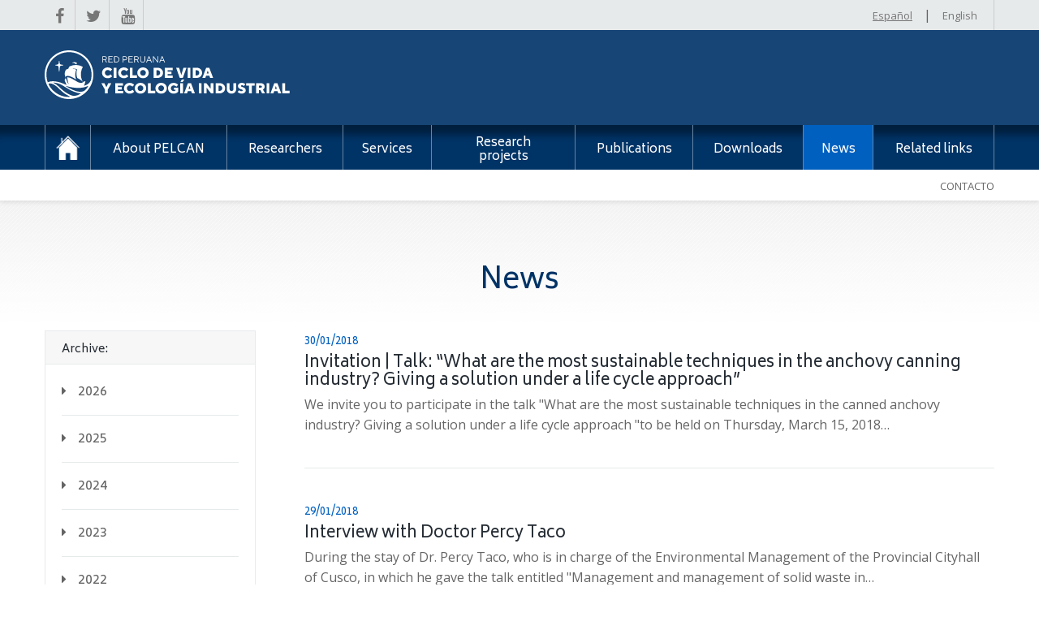

--- FILE ---
content_type: text/html; charset=UTF-8
request_url: https://red.pucp.edu.pe/ciclodevida/en/novedades/2018/1/
body_size: 14721
content:
<!DOCTYPE html>
<html>

<head>
    <meta charset="UTF-8" />
    <meta name="viewport" content="width=device-width, initial-scale=1, user-scalable=no" />
    <title>News - Red de Ciclo de vidaRed de Ciclo de vida</title><meta name="description" content="Red de Ciclo de vida" /><meta property="og:title" content="News - Red de Ciclo de vidaRed de Ciclo de vida" /><meta property="og:type" content="website" /><meta property="og:url" content="https://red.pucp.edu.pe/ciclodevida/en" /><meta property="og:description" content="Red de Ciclo de vida" />    <meta name='robots' content='index, follow, max-image-preview:large, max-snippet:-1, max-video-preview:-1' />
	<style>img:is([sizes="auto" i], [sizes^="auto," i]) { contain-intrinsic-size: 3000px 1500px }</style>
	
	<!-- This site is optimized with the Yoast SEO plugin v25.3 - https://yoast.com/wordpress/plugins/seo/ -->
	<link rel="canonical" href="https://red.pucp.edu.pe/ciclodevida/novedades/" />
	<meta property="og:locale" content="en_US" />
	<meta property="og:type" content="article" />
	<meta property="og:title" content="[:es]Novedades[:en]News[:] - Red de Ciclo de vida" />
	<meta property="og:url" content="https://red.pucp.edu.pe/ciclodevida/novedades/" />
	<meta property="og:site_name" content="Red de Ciclo de vida" />
	<meta property="article:modified_time" content="2018-04-03T16:16:06+00:00" />
	<meta name="twitter:card" content="summary_large_image" />
	<script type="application/ld+json" class="yoast-schema-graph">{"@context":"https://schema.org","@graph":[{"@type":"WebPage","@id":"https://red.pucp.edu.pe/ciclodevida/novedades/","url":"https://red.pucp.edu.pe/ciclodevida/novedades/","name":"[:es]Novedades[:en]News[:] - Red de Ciclo de vida","isPartOf":{"@id":"https://red.pucp.edu.pe/ciclodevida/en/#website"},"datePublished":"2017-02-16T21:27:34+00:00","dateModified":"2018-04-03T16:16:06+00:00","breadcrumb":{"@id":"https://red.pucp.edu.pe/ciclodevida/novedades/#breadcrumb"},"inLanguage":"en-US","potentialAction":[{"@type":"ReadAction","target":["https://red.pucp.edu.pe/ciclodevida/novedades/"]}]},{"@type":"BreadcrumbList","@id":"https://red.pucp.edu.pe/ciclodevida/novedades/#breadcrumb","itemListElement":[{"@type":"ListItem","position":1,"name":"Portada","item":"https://red.pucp.edu.pe/ciclodevida/"},{"@type":"ListItem","position":2,"name":"Novedades"}]},{"@type":"WebSite","@id":"https://red.pucp.edu.pe/ciclodevida/en/#website","url":"https://red.pucp.edu.pe/ciclodevida/en/","name":"Red de Ciclo de vida","description":"Red de Ciclo de vida","potentialAction":[{"@type":"SearchAction","target":{"@type":"EntryPoint","urlTemplate":"https://red.pucp.edu.pe/ciclodevida/en/?s={search_term_string}"},"query-input":{"@type":"PropertyValueSpecification","valueRequired":true,"valueName":"search_term_string"}}],"inLanguage":"en-US"}]}</script>
	<!-- / Yoast SEO plugin. -->


<script type="text/javascript">
/* <![CDATA[ */
window._wpemojiSettings = {"baseUrl":"https:\/\/s.w.org\/images\/core\/emoji\/15.1.0\/72x72\/","ext":".png","svgUrl":"https:\/\/s.w.org\/images\/core\/emoji\/15.1.0\/svg\/","svgExt":".svg","source":{"concatemoji":"https:\/\/red.pucp.edu.pe\/ciclodevida\/wp-includes\/js\/wp-emoji-release.min.js?ver=6.8.1"}};
/*! This file is auto-generated */
!function(i,n){var o,s,e;function c(e){try{var t={supportTests:e,timestamp:(new Date).valueOf()};sessionStorage.setItem(o,JSON.stringify(t))}catch(e){}}function p(e,t,n){e.clearRect(0,0,e.canvas.width,e.canvas.height),e.fillText(t,0,0);var t=new Uint32Array(e.getImageData(0,0,e.canvas.width,e.canvas.height).data),r=(e.clearRect(0,0,e.canvas.width,e.canvas.height),e.fillText(n,0,0),new Uint32Array(e.getImageData(0,0,e.canvas.width,e.canvas.height).data));return t.every(function(e,t){return e===r[t]})}function u(e,t,n){switch(t){case"flag":return n(e,"\ud83c\udff3\ufe0f\u200d\u26a7\ufe0f","\ud83c\udff3\ufe0f\u200b\u26a7\ufe0f")?!1:!n(e,"\ud83c\uddfa\ud83c\uddf3","\ud83c\uddfa\u200b\ud83c\uddf3")&&!n(e,"\ud83c\udff4\udb40\udc67\udb40\udc62\udb40\udc65\udb40\udc6e\udb40\udc67\udb40\udc7f","\ud83c\udff4\u200b\udb40\udc67\u200b\udb40\udc62\u200b\udb40\udc65\u200b\udb40\udc6e\u200b\udb40\udc67\u200b\udb40\udc7f");case"emoji":return!n(e,"\ud83d\udc26\u200d\ud83d\udd25","\ud83d\udc26\u200b\ud83d\udd25")}return!1}function f(e,t,n){var r="undefined"!=typeof WorkerGlobalScope&&self instanceof WorkerGlobalScope?new OffscreenCanvas(300,150):i.createElement("canvas"),a=r.getContext("2d",{willReadFrequently:!0}),o=(a.textBaseline="top",a.font="600 32px Arial",{});return e.forEach(function(e){o[e]=t(a,e,n)}),o}function t(e){var t=i.createElement("script");t.src=e,t.defer=!0,i.head.appendChild(t)}"undefined"!=typeof Promise&&(o="wpEmojiSettingsSupports",s=["flag","emoji"],n.supports={everything:!0,everythingExceptFlag:!0},e=new Promise(function(e){i.addEventListener("DOMContentLoaded",e,{once:!0})}),new Promise(function(t){var n=function(){try{var e=JSON.parse(sessionStorage.getItem(o));if("object"==typeof e&&"number"==typeof e.timestamp&&(new Date).valueOf()<e.timestamp+604800&&"object"==typeof e.supportTests)return e.supportTests}catch(e){}return null}();if(!n){if("undefined"!=typeof Worker&&"undefined"!=typeof OffscreenCanvas&&"undefined"!=typeof URL&&URL.createObjectURL&&"undefined"!=typeof Blob)try{var e="postMessage("+f.toString()+"("+[JSON.stringify(s),u.toString(),p.toString()].join(",")+"));",r=new Blob([e],{type:"text/javascript"}),a=new Worker(URL.createObjectURL(r),{name:"wpTestEmojiSupports"});return void(a.onmessage=function(e){c(n=e.data),a.terminate(),t(n)})}catch(e){}c(n=f(s,u,p))}t(n)}).then(function(e){for(var t in e)n.supports[t]=e[t],n.supports.everything=n.supports.everything&&n.supports[t],"flag"!==t&&(n.supports.everythingExceptFlag=n.supports.everythingExceptFlag&&n.supports[t]);n.supports.everythingExceptFlag=n.supports.everythingExceptFlag&&!n.supports.flag,n.DOMReady=!1,n.readyCallback=function(){n.DOMReady=!0}}).then(function(){return e}).then(function(){var e;n.supports.everything||(n.readyCallback(),(e=n.source||{}).concatemoji?t(e.concatemoji):e.wpemoji&&e.twemoji&&(t(e.twemoji),t(e.wpemoji)))}))}((window,document),window._wpemojiSettings);
/* ]]> */
</script>
<style id='wp-emoji-styles-inline-css' type='text/css'>

	img.wp-smiley, img.emoji {
		display: inline !important;
		border: none !important;
		box-shadow: none !important;
		height: 1em !important;
		width: 1em !important;
		margin: 0 0.07em !important;
		vertical-align: -0.1em !important;
		background: none !important;
		padding: 0 !important;
	}
</style>
<link rel='stylesheet' id='wp-block-library-css' href='https://red.pucp.edu.pe/ciclodevida/wp-includes/css/dist/block-library/style.min.css?ver=6.8.1' type='text/css' media='all' />
<style id='classic-theme-styles-inline-css' type='text/css'>
/*! This file is auto-generated */
.wp-block-button__link{color:#fff;background-color:#32373c;border-radius:9999px;box-shadow:none;text-decoration:none;padding:calc(.667em + 2px) calc(1.333em + 2px);font-size:1.125em}.wp-block-file__button{background:#32373c;color:#fff;text-decoration:none}
</style>
<style id='global-styles-inline-css' type='text/css'>
:root{--wp--preset--aspect-ratio--square: 1;--wp--preset--aspect-ratio--4-3: 4/3;--wp--preset--aspect-ratio--3-4: 3/4;--wp--preset--aspect-ratio--3-2: 3/2;--wp--preset--aspect-ratio--2-3: 2/3;--wp--preset--aspect-ratio--16-9: 16/9;--wp--preset--aspect-ratio--9-16: 9/16;--wp--preset--color--black: #000000;--wp--preset--color--cyan-bluish-gray: #abb8c3;--wp--preset--color--white: #ffffff;--wp--preset--color--pale-pink: #f78da7;--wp--preset--color--vivid-red: #cf2e2e;--wp--preset--color--luminous-vivid-orange: #ff6900;--wp--preset--color--luminous-vivid-amber: #fcb900;--wp--preset--color--light-green-cyan: #7bdcb5;--wp--preset--color--vivid-green-cyan: #00d084;--wp--preset--color--pale-cyan-blue: #8ed1fc;--wp--preset--color--vivid-cyan-blue: #0693e3;--wp--preset--color--vivid-purple: #9b51e0;--wp--preset--gradient--vivid-cyan-blue-to-vivid-purple: linear-gradient(135deg,rgba(6,147,227,1) 0%,rgb(155,81,224) 100%);--wp--preset--gradient--light-green-cyan-to-vivid-green-cyan: linear-gradient(135deg,rgb(122,220,180) 0%,rgb(0,208,130) 100%);--wp--preset--gradient--luminous-vivid-amber-to-luminous-vivid-orange: linear-gradient(135deg,rgba(252,185,0,1) 0%,rgba(255,105,0,1) 100%);--wp--preset--gradient--luminous-vivid-orange-to-vivid-red: linear-gradient(135deg,rgba(255,105,0,1) 0%,rgb(207,46,46) 100%);--wp--preset--gradient--very-light-gray-to-cyan-bluish-gray: linear-gradient(135deg,rgb(238,238,238) 0%,rgb(169,184,195) 100%);--wp--preset--gradient--cool-to-warm-spectrum: linear-gradient(135deg,rgb(74,234,220) 0%,rgb(151,120,209) 20%,rgb(207,42,186) 40%,rgb(238,44,130) 60%,rgb(251,105,98) 80%,rgb(254,248,76) 100%);--wp--preset--gradient--blush-light-purple: linear-gradient(135deg,rgb(255,206,236) 0%,rgb(152,150,240) 100%);--wp--preset--gradient--blush-bordeaux: linear-gradient(135deg,rgb(254,205,165) 0%,rgb(254,45,45) 50%,rgb(107,0,62) 100%);--wp--preset--gradient--luminous-dusk: linear-gradient(135deg,rgb(255,203,112) 0%,rgb(199,81,192) 50%,rgb(65,88,208) 100%);--wp--preset--gradient--pale-ocean: linear-gradient(135deg,rgb(255,245,203) 0%,rgb(182,227,212) 50%,rgb(51,167,181) 100%);--wp--preset--gradient--electric-grass: linear-gradient(135deg,rgb(202,248,128) 0%,rgb(113,206,126) 100%);--wp--preset--gradient--midnight: linear-gradient(135deg,rgb(2,3,129) 0%,rgb(40,116,252) 100%);--wp--preset--font-size--small: 13px;--wp--preset--font-size--medium: 20px;--wp--preset--font-size--large: 36px;--wp--preset--font-size--x-large: 42px;--wp--preset--spacing--20: 0.44rem;--wp--preset--spacing--30: 0.67rem;--wp--preset--spacing--40: 1rem;--wp--preset--spacing--50: 1.5rem;--wp--preset--spacing--60: 2.25rem;--wp--preset--spacing--70: 3.38rem;--wp--preset--spacing--80: 5.06rem;--wp--preset--shadow--natural: 6px 6px 9px rgba(0, 0, 0, 0.2);--wp--preset--shadow--deep: 12px 12px 50px rgba(0, 0, 0, 0.4);--wp--preset--shadow--sharp: 6px 6px 0px rgba(0, 0, 0, 0.2);--wp--preset--shadow--outlined: 6px 6px 0px -3px rgba(255, 255, 255, 1), 6px 6px rgba(0, 0, 0, 1);--wp--preset--shadow--crisp: 6px 6px 0px rgba(0, 0, 0, 1);}:where(.is-layout-flex){gap: 0.5em;}:where(.is-layout-grid){gap: 0.5em;}body .is-layout-flex{display: flex;}.is-layout-flex{flex-wrap: wrap;align-items: center;}.is-layout-flex > :is(*, div){margin: 0;}body .is-layout-grid{display: grid;}.is-layout-grid > :is(*, div){margin: 0;}:where(.wp-block-columns.is-layout-flex){gap: 2em;}:where(.wp-block-columns.is-layout-grid){gap: 2em;}:where(.wp-block-post-template.is-layout-flex){gap: 1.25em;}:where(.wp-block-post-template.is-layout-grid){gap: 1.25em;}.has-black-color{color: var(--wp--preset--color--black) !important;}.has-cyan-bluish-gray-color{color: var(--wp--preset--color--cyan-bluish-gray) !important;}.has-white-color{color: var(--wp--preset--color--white) !important;}.has-pale-pink-color{color: var(--wp--preset--color--pale-pink) !important;}.has-vivid-red-color{color: var(--wp--preset--color--vivid-red) !important;}.has-luminous-vivid-orange-color{color: var(--wp--preset--color--luminous-vivid-orange) !important;}.has-luminous-vivid-amber-color{color: var(--wp--preset--color--luminous-vivid-amber) !important;}.has-light-green-cyan-color{color: var(--wp--preset--color--light-green-cyan) !important;}.has-vivid-green-cyan-color{color: var(--wp--preset--color--vivid-green-cyan) !important;}.has-pale-cyan-blue-color{color: var(--wp--preset--color--pale-cyan-blue) !important;}.has-vivid-cyan-blue-color{color: var(--wp--preset--color--vivid-cyan-blue) !important;}.has-vivid-purple-color{color: var(--wp--preset--color--vivid-purple) !important;}.has-black-background-color{background-color: var(--wp--preset--color--black) !important;}.has-cyan-bluish-gray-background-color{background-color: var(--wp--preset--color--cyan-bluish-gray) !important;}.has-white-background-color{background-color: var(--wp--preset--color--white) !important;}.has-pale-pink-background-color{background-color: var(--wp--preset--color--pale-pink) !important;}.has-vivid-red-background-color{background-color: var(--wp--preset--color--vivid-red) !important;}.has-luminous-vivid-orange-background-color{background-color: var(--wp--preset--color--luminous-vivid-orange) !important;}.has-luminous-vivid-amber-background-color{background-color: var(--wp--preset--color--luminous-vivid-amber) !important;}.has-light-green-cyan-background-color{background-color: var(--wp--preset--color--light-green-cyan) !important;}.has-vivid-green-cyan-background-color{background-color: var(--wp--preset--color--vivid-green-cyan) !important;}.has-pale-cyan-blue-background-color{background-color: var(--wp--preset--color--pale-cyan-blue) !important;}.has-vivid-cyan-blue-background-color{background-color: var(--wp--preset--color--vivid-cyan-blue) !important;}.has-vivid-purple-background-color{background-color: var(--wp--preset--color--vivid-purple) !important;}.has-black-border-color{border-color: var(--wp--preset--color--black) !important;}.has-cyan-bluish-gray-border-color{border-color: var(--wp--preset--color--cyan-bluish-gray) !important;}.has-white-border-color{border-color: var(--wp--preset--color--white) !important;}.has-pale-pink-border-color{border-color: var(--wp--preset--color--pale-pink) !important;}.has-vivid-red-border-color{border-color: var(--wp--preset--color--vivid-red) !important;}.has-luminous-vivid-orange-border-color{border-color: var(--wp--preset--color--luminous-vivid-orange) !important;}.has-luminous-vivid-amber-border-color{border-color: var(--wp--preset--color--luminous-vivid-amber) !important;}.has-light-green-cyan-border-color{border-color: var(--wp--preset--color--light-green-cyan) !important;}.has-vivid-green-cyan-border-color{border-color: var(--wp--preset--color--vivid-green-cyan) !important;}.has-pale-cyan-blue-border-color{border-color: var(--wp--preset--color--pale-cyan-blue) !important;}.has-vivid-cyan-blue-border-color{border-color: var(--wp--preset--color--vivid-cyan-blue) !important;}.has-vivid-purple-border-color{border-color: var(--wp--preset--color--vivid-purple) !important;}.has-vivid-cyan-blue-to-vivid-purple-gradient-background{background: var(--wp--preset--gradient--vivid-cyan-blue-to-vivid-purple) !important;}.has-light-green-cyan-to-vivid-green-cyan-gradient-background{background: var(--wp--preset--gradient--light-green-cyan-to-vivid-green-cyan) !important;}.has-luminous-vivid-amber-to-luminous-vivid-orange-gradient-background{background: var(--wp--preset--gradient--luminous-vivid-amber-to-luminous-vivid-orange) !important;}.has-luminous-vivid-orange-to-vivid-red-gradient-background{background: var(--wp--preset--gradient--luminous-vivid-orange-to-vivid-red) !important;}.has-very-light-gray-to-cyan-bluish-gray-gradient-background{background: var(--wp--preset--gradient--very-light-gray-to-cyan-bluish-gray) !important;}.has-cool-to-warm-spectrum-gradient-background{background: var(--wp--preset--gradient--cool-to-warm-spectrum) !important;}.has-blush-light-purple-gradient-background{background: var(--wp--preset--gradient--blush-light-purple) !important;}.has-blush-bordeaux-gradient-background{background: var(--wp--preset--gradient--blush-bordeaux) !important;}.has-luminous-dusk-gradient-background{background: var(--wp--preset--gradient--luminous-dusk) !important;}.has-pale-ocean-gradient-background{background: var(--wp--preset--gradient--pale-ocean) !important;}.has-electric-grass-gradient-background{background: var(--wp--preset--gradient--electric-grass) !important;}.has-midnight-gradient-background{background: var(--wp--preset--gradient--midnight) !important;}.has-small-font-size{font-size: var(--wp--preset--font-size--small) !important;}.has-medium-font-size{font-size: var(--wp--preset--font-size--medium) !important;}.has-large-font-size{font-size: var(--wp--preset--font-size--large) !important;}.has-x-large-font-size{font-size: var(--wp--preset--font-size--x-large) !important;}
:where(.wp-block-post-template.is-layout-flex){gap: 1.25em;}:where(.wp-block-post-template.is-layout-grid){gap: 1.25em;}
:where(.wp-block-columns.is-layout-flex){gap: 2em;}:where(.wp-block-columns.is-layout-grid){gap: 2em;}
:root :where(.wp-block-pullquote){font-size: 1.5em;line-height: 1.6;}
</style>
<link rel='stylesheet' id='main-style-css' href='https://red.pucp.edu.pe/ciclodevida/wp-content/themes/rpcv/style.css?ver=0.0.0' type='text/css' media='all' />
<style id='akismet-widget-style-inline-css' type='text/css'>

			.a-stats {
				--akismet-color-mid-green: #357b49;
				--akismet-color-white: #fff;
				--akismet-color-light-grey: #f6f7f7;

				max-width: 350px;
				width: auto;
			}

			.a-stats * {
				all: unset;
				box-sizing: border-box;
			}

			.a-stats strong {
				font-weight: 600;
			}

			.a-stats a.a-stats__link,
			.a-stats a.a-stats__link:visited,
			.a-stats a.a-stats__link:active {
				background: var(--akismet-color-mid-green);
				border: none;
				box-shadow: none;
				border-radius: 8px;
				color: var(--akismet-color-white);
				cursor: pointer;
				display: block;
				font-family: -apple-system, BlinkMacSystemFont, 'Segoe UI', 'Roboto', 'Oxygen-Sans', 'Ubuntu', 'Cantarell', 'Helvetica Neue', sans-serif;
				font-weight: 500;
				padding: 12px;
				text-align: center;
				text-decoration: none;
				transition: all 0.2s ease;
			}

			/* Extra specificity to deal with TwentyTwentyOne focus style */
			.widget .a-stats a.a-stats__link:focus {
				background: var(--akismet-color-mid-green);
				color: var(--akismet-color-white);
				text-decoration: none;
			}

			.a-stats a.a-stats__link:hover {
				filter: brightness(110%);
				box-shadow: 0 4px 12px rgba(0, 0, 0, 0.06), 0 0 2px rgba(0, 0, 0, 0.16);
			}

			.a-stats .count {
				color: var(--akismet-color-white);
				display: block;
				font-size: 1.5em;
				line-height: 1.4;
				padding: 0 13px;
				white-space: nowrap;
			}
		
</style>
<script type="text/javascript" src="https://red.pucp.edu.pe/ciclodevida/wp-includes/js/jquery/jquery.min.js?ver=3.7.1" id="jquery-core-js"></script>
<script type="text/javascript" src="https://red.pucp.edu.pe/ciclodevida/wp-includes/js/jquery/jquery-migrate.min.js?ver=3.4.1" id="jquery-migrate-js"></script>
<link rel="EditURI" type="application/rsd+xml" title="RSD" href="https://red.pucp.edu.pe/ciclodevida/xmlrpc.php?rsd" />
<link rel='shortlink' href='https://red.pucp.edu.pe/ciclodevida/en/?p=45' />
<link rel="alternate" title="oEmbed (JSON)" type="application/json+oembed" href="https://red.pucp.edu.pe/ciclodevida/en/wp-json/oembed/1.0/embed?url=https%3A%2F%2Fred.pucp.edu.pe%2Fciclodevida%2Fen%2Fnovedades%2F" />
<link rel="alternate" title="oEmbed (XML)" type="text/xml+oembed" href="https://red.pucp.edu.pe/ciclodevida/en/wp-json/oembed/1.0/embed?url=https%3A%2F%2Fred.pucp.edu.pe%2Fciclodevida%2Fen%2Fnovedades%2F&#038;format=xml" />
<script type="text/javascript">
(function(url){
	if(/(?:Chrome\/26\.0\.1410\.63 Safari\/537\.31|WordfenceTestMonBot)/.test(navigator.userAgent)){ return; }
	var addEvent = function(evt, handler) {
		if (window.addEventListener) {
			document.addEventListener(evt, handler, false);
		} else if (window.attachEvent) {
			document.attachEvent('on' + evt, handler);
		}
	};
	var removeEvent = function(evt, handler) {
		if (window.removeEventListener) {
			document.removeEventListener(evt, handler, false);
		} else if (window.detachEvent) {
			document.detachEvent('on' + evt, handler);
		}
	};
	var evts = 'contextmenu dblclick drag dragend dragenter dragleave dragover dragstart drop keydown keypress keyup mousedown mousemove mouseout mouseover mouseup mousewheel scroll'.split(' ');
	var logHuman = function() {
		if (window.wfLogHumanRan) { return; }
		window.wfLogHumanRan = true;
		var wfscr = document.createElement('script');
		wfscr.type = 'text/javascript';
		wfscr.async = true;
		wfscr.src = url + '&r=' + Math.random();
		(document.getElementsByTagName('head')[0]||document.getElementsByTagName('body')[0]).appendChild(wfscr);
		for (var i = 0; i < evts.length; i++) {
			removeEvent(evts[i], logHuman);
		}
	};
	for (var i = 0; i < evts.length; i++) {
		addEvent(evts[i], logHuman);
	}
})('//red.pucp.edu.pe/ciclodevida/en/?wordfence_lh=1&hid=20CB42624C8008F2E4C815C75CF56CFF');
</script><script language="javascript" type="text/javascript">
			 var style = document.createElement("style");
			 style.type = "text/css";
			 style.id = "antiClickjack";
			 if ("cssText" in style){
			   style.cssText = "body{display:none !important;}";
			 }else{
			   style.innerHTML = "body{display:none !important;}";
			}
			document.getElementsByTagName("head")[0].appendChild(style);

			if (top.document.domain === document.domain) {
			 var antiClickjack = document.getElementById("antiClickjack");
			 antiClickjack.parentNode.removeChild(antiClickjack);
			} else {
			 top.location = self.location;
			}
		  </script><style>
.qtranxs_flag_es {background-image: url(https://red.pucp.edu.pe/ciclodevida/wp-content/plugins/qtranslate-xt-3.15.2/flags/es.png); background-repeat: no-repeat;}
.qtranxs_flag_en {background-image: url(https://red.pucp.edu.pe/ciclodevida/wp-content/plugins/qtranslate-xt-3.15.2/flags/gb.png); background-repeat: no-repeat;}
</style>
<link hreflang="es" href="https://red.pucp.edu.pe/ciclodevida/es/novedades/2018/1/" rel="alternate" />
<link hreflang="en" href="https://red.pucp.edu.pe/ciclodevida/en/novedades/2018/1/" rel="alternate" />
<link hreflang="x-default" href="https://red.pucp.edu.pe/ciclodevida/novedades/2018/1/" rel="alternate" />
<meta name="generator" content="qTranslate-XT 3.15.2" />
    <script src="https://www.google.com/recaptcha/api.js" ></script>	<!-- Google Tag Manager -->
<script>(function(w,d,s,l,i){w[l]=w[l]||[];w[l].push({'gtm.start':
new Date().getTime(),event:'gtm.js'});var f=d.getElementsByTagName(s)[0],
j=d.createElement(s),dl=l!='dataLayer'?'&l='+l:'';j.async=true;j.src=
'https://www.googletagmanager.com/gtm.js?id='+i+dl;f.parentNode.insertBefore(j,f);
})(window,document,'script','dataLayer','GTM-5DD4MJ2');</script>
<!-- End Google Tag Manager -->
    <link rel="apple-touch-icon" sizes="57x57" href="https://s3.amazonaws.com/files.pucp.edu.pe/pucp-general/img-header/favicon/apple-icon-57x57.png">
    <link rel="apple-touch-icon" sizes="60x60" href="https://s3.amazonaws.com/files.pucp.edu.pe/pucp-general/img-header/favicon/apple-icon-60x60.png">
    <link rel="apple-touch-icon" sizes="72x72" href="https://s3.amazonaws.com/files.pucp.edu.pe/pucp-general/img-header/favicon/apple-icon-72x72.png">
    <link rel="apple-touch-icon" sizes="76x76" href="https://s3.amazonaws.com/files.pucp.edu.pe/pucp-general/img-header/favicon/apple-icon-76x76.png">
    <link rel="apple-touch-icon" sizes="114x114" href="https://s3.amazonaws.com/files.pucp.edu.pe/pucp-general/img-header/favicon/apple-icon-114x114.png">
    <link rel="apple-touch-icon" sizes="120x120" href="https://s3.amazonaws.com/files.pucp.edu.pe/pucp-general/img-header/favicon/apple-icon-120x120.png">
    <link rel="apple-touch-icon" sizes="144x144" href="https://s3.amazonaws.com/files.pucp.edu.pe/pucp-general/img-header/favicon/apple-icon-144x144.png">
    <link rel="apple-touch-icon" sizes="152x152" href="https://s3.amazonaws.com/files.pucp.edu.pe/pucp-general/img-header/favicon/apple-icon-152x152.png">
    <link rel="apple-touch-icon" sizes="180x180" href="https://s3.amazonaws.com/files.pucp.edu.pe/pucp-general/img-header/favicon/apple-icon-180x180.png">
    <link rel="icon" type="image/png" sizes="192x192"  href="https://s3.amazonaws.com/files.pucp.edu.pe/pucp-general/img-header/favicon/android-icon-192x192.png">
    <link rel="icon" type="image/png" sizes="32x32" href="https://s3.amazonaws.com/files.pucp.edu.pe/pucp-general/img-header/favicon/favicon-32x32.png">
    <link rel="icon" type="image/png" sizes="96x96" href="https://s3.amazonaws.com/files.pucp.edu.pe/pucp-general/img-header/favicon/favicon-96x96.png">
    <link rel="icon" type="image/png" sizes="16x16" href="https://s3.amazonaws.com/files.pucp.edu.pe/pucp-general/img-header/favicon/favicon-16x16.png">
    <link rel="icon" type="image/png" href="https://s3.amazonaws.com/files.pucp.edu.pe/pucp-general/img-header/favicon/favicon-32x32.png" sizes="32x32">
    <meta name="msapplication-TileColor" content="#ffffff">
    <meta name="msapplication-TileImage" content="https://s3.amazonaws.com/files.pucp.edu.pe/pucp-general/img-header/favicon/ms-icon-144x144.png">
    <meta name="theme-color" content="#ffffff">
</head>

<body class="wp-singular page-template-default page page-id-45 wp-theme-rpcv">
<!-- Google Tag Manager (noscript) -->
<noscript><iframe src="https://www.googletagmanager.com/ns.html?id=GTM-5DD4MJ2"
height="0" width="0" style="display:none;visibility:hidden"></iframe></noscript>
<!-- End Google Tag Manager (noscript) -->
<!-- Google Analytics -->
<script>
(function(i,s,o,g,r,a,m){i['GoogleAnalyticsObject']=r;i[r]=i[r]||function(){
(i[r].q=i[r].q||[]).push(arguments)},i[r].l=1*new Date();a=s.createElement(o),
m=s.getElementsByTagName(o)[0];a.async=1;a.src=g;m.parentNode.insertBefore(a,m)
})(window,document,'script','https://www.google-analytics.com/analytics.js','ga');

ga('create', 'UA-49365767-2', 'auto');
ga('send', 'pageview');
</script>
<!-- End Google Analytics -->
<style type="text/css">
    .header__titles{
        padding:0;
    }
        .header__titles{
        background: #164576;
    }
      .header__titles .header__logo  img.logo-unidad{
        margin: 25px 20px 25px 0px;
        height: 60px;
    }
    @media (max-width: 768px){
     .header__mob-logos .header__logo img.logo-unidad{
        margin: 20px 20px 20px 20px;
        height: 48px !important;
        width: auto !important;
    }
</style>
<div class="top-bar">
    <div class="container">
        <a class="top-bar__social" href="https://web.facebook.com/redperuanaciclodevida" target="_blank">
            <i class="fa fa-facebook"></i>
        </a>
				 <a class="top-bar__social" href="https://twitter.com/redperuanaciclo" target="_blank">
            <i class="fa fa-twitter"></i>
        </a>
						 <a class="top-bar__social" href="https://www.youtube.com/channel/UCHCXVEGqwR8Ev3gY2TwLhoQ/videos" target="_blank">
            <i class="fa fa-youtube"></i>
        </a>
		        <div class="top-bar__lang">
                            <a class="is-active" href="#">Español</a>
                                <span>|</span>
                                            <a class="" href="/ciclodevida/en/novedades/2018/1/?lang=en">English</a>
                                    </div>
    </div>
</div>

<div class="header">
    <div class="header__titles">
        <div class="container">
            <a class="header__logo" href="https://red.pucp.edu.pe/ciclodevida/en/">
                <!--<img src="https://red.pucp.edu.pe/ciclodevida/wp-content/themes/rpcv/img/logo-rpcv.png" alt="Red Peruana Ciclo de Vida" rel="home" />-->
                <img src="https://s3.amazonaws.com/files.pucp.edu.pe/pucp-general/img-header/logo-ciclo-2022.svg" alt="" class="logo-unidad" alt="Red Peruana Ciclo de Vida" rel="home">
            </a>
            <!--<a class="header__pucp" href="http://www.pucp.edu.pe" target="_blank"><img class="header__pucp-logo" src="https://red.pucp.edu.pe/ciclodevida/wp-content/themes/rpcv/img/logo-pucp.png?v=1.3" alt="Pontificia Universidad Católica del Perú" /></a>-->
        </div>
    </div>
    <div class="header__mob-titles">
        <!--<a class="header__mob-pucp" href="http://www.pucp.edu.pe" target="_blank"><img class="header__pucp-logo" src="https://red.pucp.edu.pe/ciclodevida/wp-content/themes/rpcv/img/logo-pucp.png?v=1.2" alt="Pontificia Universidad Católica del Perú" /></a>-->
    </div>
    <div class="header__mob-logos">
        <!--<a class="header__logo header__logo--mob" href="https://red.pucp.edu.pe/ciclodevida/en/"><img src="https://red.pucp.edu.pe/ciclodevida/wp-content/themes/rpcv/img/logo-rpcv-blanco.png" alt="Red Peruana Ciclo de Vida"></a>-->
        <a class="header__logo" href="https://red.pucp.edu.pe/ciclodevida/en/">
            <img src="https://s3.amazonaws.com/files.pucp.edu.pe/pucp-general/img-header/logo_ciclodevida.svg" alt="" class="logo-unidad" alt="Red Peruana Ciclo de Vida" rel="home">
        </a>
        <a class="mob-menu__btn">
            <i class="fa fa-bars"></i>
            Menú
        </a>
    </div>

    <!-- Main menu: -->

    <div class="main-menu page-default">
        <div class="container">
            <ul id="menu-principal" class="main-menu__nav">
                    <li class="main-menu__home  ">
                        <a href="https://red.pucp.edu.pe/ciclodevida/en/">Inicio</a>
                    </li>
                    <li id="menu-item-322" class="limited menu-item menu-item-type-post_type menu-item-object-page menu-item-has-children menu-item-322"><a href="https://red.pucp.edu.pe/ciclodevida/en/sobre-la-red-ciclo-de-vida/"><span>About PELCAN</span></a>
<ul class="sub-menu">
	<li id="menu-item-323" class="menu-item menu-item-type-post_type menu-item-object-page menu-item-323"><a href="https://red.pucp.edu.pe/ciclodevida/en/sobre-la-red-ciclo-de-vida/presentacion/"><span>Presentation PELCAN</span></a></li>
	<li id="menu-item-325" class="menu-item menu-item-type-post_type menu-item-object-page menu-item-325"><a href="https://red.pucp.edu.pe/ciclodevida/en/sobre-la-red-ciclo-de-vida/pensamiento-ciclo-de-vida/"><span>Life cycle thinking</span></a></li>
	<li id="menu-item-326" class="menu-item menu-item-type-post_type menu-item-object-page menu-item-326"><a href="https://red.pucp.edu.pe/ciclodevida/en/sobre-la-red-ciclo-de-vida/herramientas-de-gestion-empleadas/"><span>Management tools used</span></a></li>
	<li id="menu-item-1797" class="menu-item menu-item-type-post_type menu-item-object-page menu-item-1797"><a href="https://red.pucp.edu.pe/ciclodevida/en/sobre-la-red-ciclo-de-vida/rpcv/"><span>RPCV</span></a></li>
</ul>
</li>
<li id="menu-item-332" class="menu-item menu-item-type-post_type menu-item-object-page menu-item-has-children menu-item-332"><a href="https://red.pucp.edu.pe/ciclodevida/en/investigadores/"><span>Researchers</span></a>
<ul class="sub-menu">
	<li id="menu-item-1040" class="menu-item menu-item-type-post_type menu-item-object-page menu-item-1040"><a href="https://red.pucp.edu.pe/ciclodevida/en/investigadores/profesores/"><span>Faculty</span></a></li>
	<li id="menu-item-1038" class="menu-item menu-item-type-post_type menu-item-object-page menu-item-1038"><a href="https://red.pucp.edu.pe/ciclodevida/en/investigadores/asistentes-de-investigacion/"><span>Research assistants</span></a></li>
	<li id="menu-item-1039" class="menu-item menu-item-type-post_type menu-item-object-page menu-item-1039"><a href="https://red.pucp.edu.pe/ciclodevida/en/investigadores/colaboradores-yo-asociados/"><span>Collaborators and Allies</span></a></li>
</ul>
</li>
<li id="menu-item-327" class="menu-item menu-item-type-post_type menu-item-object-page menu-item-has-children menu-item-327"><a href="https://red.pucp.edu.pe/ciclodevida/en/servicios/"><span>Services</span></a>
<ul class="sub-menu">
	<li id="menu-item-328" class="menu-item menu-item-type-post_type menu-item-object-page menu-item-328"><a href="https://red.pucp.edu.pe/ciclodevida/en/servicios/investigacion/"><span>Investigation</span></a></li>
	<li id="menu-item-330" class="menu-item menu-item-type-post_type menu-item-object-page menu-item-330"><a href="https://red.pucp.edu.pe/ciclodevida/en/servicios/docencia/"><span>Training</span></a></li>
	<li id="menu-item-329" class="menu-item menu-item-type-post_type menu-item-object-page menu-item-329"><a href="https://red.pucp.edu.pe/ciclodevida/en/servicios/apoyo-al-sector-privado/"><span>Consultancy</span></a></li>
	<li id="menu-item-1378" class="menu-item menu-item-type-post_type menu-item-object-page menu-item-1378"><a href="https://red.pucp.edu.pe/ciclodevida/en/servicios/apoyo-sector-publico/"><span>Apoyo sector público</span></a></li>
	<li id="menu-item-1386" class="menu-item menu-item-type-post_type menu-item-object-page menu-item-1386"><a href="https://red.pucp.edu.pe/ciclodevida/en/servicios/organizaciones-con-las-que-se-ha-trabajado/"><span>Organizations</span></a></li>
</ul>
</li>
<li id="menu-item-337" class="limited menu-item menu-item-type-post_type menu-item-object-page menu-item-337"><a href="https://red.pucp.edu.pe/ciclodevida/en/proyectos/"><span>Research projects</span></a></li>
<li id="menu-item-333" class="menu-item menu-item-type-post_type menu-item-object-page menu-item-333"><a href="https://red.pucp.edu.pe/ciclodevida/en/publicaciones/"><span>Publications</span></a></li>
<li id="menu-item-779" class="menu-item menu-item-type-post_type menu-item-object-page menu-item-has-children menu-item-779"><a href="https://red.pucp.edu.pe/ciclodevida/en/descargas/"><span>Downloads</span></a>
<ul class="sub-menu">
	<li id="menu-item-1042" class="menu-item menu-item-type-post_type menu-item-object-page menu-item-1042"><a href="https://red.pucp.edu.pe/ciclodevida/en/descargas/base-de-datos/"><span>Database</span></a></li>
	<li id="menu-item-1380" class="menu-item menu-item-type-post_type menu-item-object-page menu-item-1380"><a href="https://red.pucp.edu.pe/ciclodevida/en/descargas/videos/"><span>Videos</span></a></li>
	<li id="menu-item-1041" class="menu-item menu-item-type-post_type menu-item-object-page menu-item-1041"><a href="https://red.pucp.edu.pe/ciclodevida/en/descargas/otras-descargas/"><span>Otras descargas</span></a></li>
</ul>
</li>
<li id="menu-item-334" class="menu-item menu-item-type-post_type menu-item-object-page current-menu-item page_item page-item-45 current_page_item menu-item-334"><a href="https://red.pucp.edu.pe/ciclodevida/en/novedades/" aria-current="page"><span>News</span></a></li>
<li id="menu-item-335" class="menu-item menu-item-type-post_type menu-item-object-page menu-item-335"><a href="https://red.pucp.edu.pe/ciclodevida/en/enlaces-relacionados/"><span>Related links</span></a></li>

                </ul>        </div>
    </div>

    <!-- Secondary menu: -->

    <div class="sec-menu">

        <div class="container">
            <ul><li id="menu-item-336" class="menu-item menu-item-type-post_type menu-item-object-page menu-item-336"><a href="https://red.pucp.edu.pe/ciclodevida/en/contacto/">Contacto</a></li>
</ul>        </div>

    </div>

    <!-- Menu for mobile: -->

    <nav class="mob-menu js-mob-menu" data-button=".mob-menu__btn">
        <div class="container">
            <ul id="menu-principal-1">
                    <li class="limited menu-item menu-item-type-post_type menu-item-object-page menu-item-has-children menu-item-322"><a href="https://red.pucp.edu.pe/ciclodevida/en/sobre-la-red-ciclo-de-vida/">About PELCAN</a>
<ul class="sub-menu">
	<li class="menu-item menu-item-type-post_type menu-item-object-page menu-item-323"><a href="https://red.pucp.edu.pe/ciclodevida/en/sobre-la-red-ciclo-de-vida/presentacion/">Presentation PELCAN</a></li>
	<li class="menu-item menu-item-type-post_type menu-item-object-page menu-item-325"><a href="https://red.pucp.edu.pe/ciclodevida/en/sobre-la-red-ciclo-de-vida/pensamiento-ciclo-de-vida/">Life cycle thinking</a></li>
	<li class="menu-item menu-item-type-post_type menu-item-object-page menu-item-326"><a href="https://red.pucp.edu.pe/ciclodevida/en/sobre-la-red-ciclo-de-vida/herramientas-de-gestion-empleadas/">Management tools used</a></li>
	<li class="menu-item menu-item-type-post_type menu-item-object-page menu-item-1797"><a href="https://red.pucp.edu.pe/ciclodevida/en/sobre-la-red-ciclo-de-vida/rpcv/">RPCV</a></li>
</ul>
</li>
<li class="menu-item menu-item-type-post_type menu-item-object-page menu-item-has-children menu-item-332"><a href="https://red.pucp.edu.pe/ciclodevida/en/investigadores/">Researchers</a>
<ul class="sub-menu">
	<li class="menu-item menu-item-type-post_type menu-item-object-page menu-item-1040"><a href="https://red.pucp.edu.pe/ciclodevida/en/investigadores/profesores/">Faculty</a></li>
	<li class="menu-item menu-item-type-post_type menu-item-object-page menu-item-1038"><a href="https://red.pucp.edu.pe/ciclodevida/en/investigadores/asistentes-de-investigacion/">Research assistants</a></li>
	<li class="menu-item menu-item-type-post_type menu-item-object-page menu-item-1039"><a href="https://red.pucp.edu.pe/ciclodevida/en/investigadores/colaboradores-yo-asociados/">Collaborators and Allies</a></li>
</ul>
</li>
<li class="menu-item menu-item-type-post_type menu-item-object-page menu-item-has-children menu-item-327"><a href="https://red.pucp.edu.pe/ciclodevida/en/servicios/">Services</a>
<ul class="sub-menu">
	<li class="menu-item menu-item-type-post_type menu-item-object-page menu-item-328"><a href="https://red.pucp.edu.pe/ciclodevida/en/servicios/investigacion/">Investigation</a></li>
	<li class="menu-item menu-item-type-post_type menu-item-object-page menu-item-330"><a href="https://red.pucp.edu.pe/ciclodevida/en/servicios/docencia/">Training</a></li>
	<li class="menu-item menu-item-type-post_type menu-item-object-page menu-item-329"><a href="https://red.pucp.edu.pe/ciclodevida/en/servicios/apoyo-al-sector-privado/">Consultancy</a></li>
	<li class="menu-item menu-item-type-post_type menu-item-object-page menu-item-1378"><a href="https://red.pucp.edu.pe/ciclodevida/en/servicios/apoyo-sector-publico/">Apoyo sector público</a></li>
	<li class="menu-item menu-item-type-post_type menu-item-object-page menu-item-1386"><a href="https://red.pucp.edu.pe/ciclodevida/en/servicios/organizaciones-con-las-que-se-ha-trabajado/">Organizations</a></li>
</ul>
</li>
<li class="limited menu-item menu-item-type-post_type menu-item-object-page menu-item-337"><a href="https://red.pucp.edu.pe/ciclodevida/en/proyectos/">Research projects</a></li>
<li class="menu-item menu-item-type-post_type menu-item-object-page menu-item-333"><a href="https://red.pucp.edu.pe/ciclodevida/en/publicaciones/">Publications</a></li>
<li class="menu-item menu-item-type-post_type menu-item-object-page menu-item-has-children menu-item-779"><a href="https://red.pucp.edu.pe/ciclodevida/en/descargas/">Downloads</a>
<ul class="sub-menu">
	<li class="menu-item menu-item-type-post_type menu-item-object-page menu-item-1042"><a href="https://red.pucp.edu.pe/ciclodevida/en/descargas/base-de-datos/">Database</a></li>
	<li class="menu-item menu-item-type-post_type menu-item-object-page menu-item-1380"><a href="https://red.pucp.edu.pe/ciclodevida/en/descargas/videos/">Videos</a></li>
	<li class="menu-item menu-item-type-post_type menu-item-object-page menu-item-1041"><a href="https://red.pucp.edu.pe/ciclodevida/en/descargas/otras-descargas/">Otras descargas</a></li>
</ul>
</li>
<li class="menu-item menu-item-type-post_type menu-item-object-page current-menu-item page_item page-item-45 current_page_item menu-item-334"><a href="https://red.pucp.edu.pe/ciclodevida/en/novedades/" aria-current="page">News</a></li>
<li class="menu-item menu-item-type-post_type menu-item-object-page menu-item-335"><a href="https://red.pucp.edu.pe/ciclodevida/en/enlaces-relacionados/">Related links</a></li>

                </ul>        </div>
    </nav>

</div>

<div class="wrap">

    <div class="container">
        <h1 class="page__title u-text-center">News</h1>
        <div class="layout">
            <div class="layout__sidebar">
    <div class="sidebar__module">
        <div class="sidebar__box">
            <h4 class="sidebar__box-title">Archive:</h4>
            <ul class="sidebar__archive archive js-archive">
                        <li class="archive-item js-archive-item ">
            <span class="archive-year js-archive-year">2026</span>
            <ul class="archive-months">
                                    <li class="archive-month">
                        <a class="archive-month-link " href="https://red.pucp.edu.pe/ciclodevida/en/novedades/2026/1/">
                            January <em>(2)</em>
                        </a>
                    </li>
                            </ul>
        </li>
                <li class="archive-item js-archive-item ">
            <span class="archive-year js-archive-year">2025</span>
            <ul class="archive-months">
                                    <li class="archive-month">
                        <a class="archive-month-link " href="https://red.pucp.edu.pe/ciclodevida/en/novedades/2025/12/">
                            December <em>(3)</em>
                        </a>
                    </li>
                                    <li class="archive-month">
                        <a class="archive-month-link " href="https://red.pucp.edu.pe/ciclodevida/en/novedades/2025/10/">
                            October <em>(3)</em>
                        </a>
                    </li>
                                    <li class="archive-month">
                        <a class="archive-month-link " href="https://red.pucp.edu.pe/ciclodevida/en/novedades/2025/9/">
                            September <em>(4)</em>
                        </a>
                    </li>
                                    <li class="archive-month">
                        <a class="archive-month-link " href="https://red.pucp.edu.pe/ciclodevida/en/novedades/2025/8/">
                            August <em>(2)</em>
                        </a>
                    </li>
                                    <li class="archive-month">
                        <a class="archive-month-link " href="https://red.pucp.edu.pe/ciclodevida/en/novedades/2025/7/">
                            July <em>(2)</em>
                        </a>
                    </li>
                                    <li class="archive-month">
                        <a class="archive-month-link " href="https://red.pucp.edu.pe/ciclodevida/en/novedades/2025/5/">
                            May <em>(2)</em>
                        </a>
                    </li>
                                    <li class="archive-month">
                        <a class="archive-month-link " href="https://red.pucp.edu.pe/ciclodevida/en/novedades/2025/4/">
                            April <em>(2)</em>
                        </a>
                    </li>
                                    <li class="archive-month">
                        <a class="archive-month-link " href="https://red.pucp.edu.pe/ciclodevida/en/novedades/2025/2/">
                            February <em>(2)</em>
                        </a>
                    </li>
                            </ul>
        </li>
                <li class="archive-item js-archive-item ">
            <span class="archive-year js-archive-year">2024</span>
            <ul class="archive-months">
                                    <li class="archive-month">
                        <a class="archive-month-link " href="https://red.pucp.edu.pe/ciclodevida/en/novedades/2024/11/">
                            November <em>(1)</em>
                        </a>
                    </li>
                                    <li class="archive-month">
                        <a class="archive-month-link " href="https://red.pucp.edu.pe/ciclodevida/en/novedades/2024/10/">
                            October <em>(2)</em>
                        </a>
                    </li>
                                    <li class="archive-month">
                        <a class="archive-month-link " href="https://red.pucp.edu.pe/ciclodevida/en/novedades/2024/9/">
                            September <em>(1)</em>
                        </a>
                    </li>
                                    <li class="archive-month">
                        <a class="archive-month-link " href="https://red.pucp.edu.pe/ciclodevida/en/novedades/2024/8/">
                            August <em>(2)</em>
                        </a>
                    </li>
                                    <li class="archive-month">
                        <a class="archive-month-link " href="https://red.pucp.edu.pe/ciclodevida/en/novedades/2024/7/">
                            July <em>(2)</em>
                        </a>
                    </li>
                                    <li class="archive-month">
                        <a class="archive-month-link " href="https://red.pucp.edu.pe/ciclodevida/en/novedades/2024/6/">
                            June <em>(2)</em>
                        </a>
                    </li>
                                    <li class="archive-month">
                        <a class="archive-month-link " href="https://red.pucp.edu.pe/ciclodevida/en/novedades/2024/5/">
                            May <em>(2)</em>
                        </a>
                    </li>
                                    <li class="archive-month">
                        <a class="archive-month-link " href="https://red.pucp.edu.pe/ciclodevida/en/novedades/2024/4/">
                            April <em>(2)</em>
                        </a>
                    </li>
                                    <li class="archive-month">
                        <a class="archive-month-link " href="https://red.pucp.edu.pe/ciclodevida/en/novedades/2024/3/">
                            March <em>(2)</em>
                        </a>
                    </li>
                                    <li class="archive-month">
                        <a class="archive-month-link " href="https://red.pucp.edu.pe/ciclodevida/en/novedades/2024/2/">
                            February <em>(6)</em>
                        </a>
                    </li>
                            </ul>
        </li>
                <li class="archive-item js-archive-item ">
            <span class="archive-year js-archive-year">2023</span>
            <ul class="archive-months">
                                    <li class="archive-month">
                        <a class="archive-month-link " href="https://red.pucp.edu.pe/ciclodevida/en/novedades/2023/12/">
                            December <em>(2)</em>
                        </a>
                    </li>
                                    <li class="archive-month">
                        <a class="archive-month-link " href="https://red.pucp.edu.pe/ciclodevida/en/novedades/2023/11/">
                            November <em>(1)</em>
                        </a>
                    </li>
                                    <li class="archive-month">
                        <a class="archive-month-link " href="https://red.pucp.edu.pe/ciclodevida/en/novedades/2023/10/">
                            October <em>(4)</em>
                        </a>
                    </li>
                                    <li class="archive-month">
                        <a class="archive-month-link " href="https://red.pucp.edu.pe/ciclodevida/en/novedades/2023/9/">
                            September <em>(2)</em>
                        </a>
                    </li>
                                    <li class="archive-month">
                        <a class="archive-month-link " href="https://red.pucp.edu.pe/ciclodevida/en/novedades/2023/8/">
                            August <em>(2)</em>
                        </a>
                    </li>
                                    <li class="archive-month">
                        <a class="archive-month-link " href="https://red.pucp.edu.pe/ciclodevida/en/novedades/2023/7/">
                            July <em>(1)</em>
                        </a>
                    </li>
                                    <li class="archive-month">
                        <a class="archive-month-link " href="https://red.pucp.edu.pe/ciclodevida/en/novedades/2023/6/">
                            June <em>(2)</em>
                        </a>
                    </li>
                                    <li class="archive-month">
                        <a class="archive-month-link " href="https://red.pucp.edu.pe/ciclodevida/en/novedades/2023/3/">
                            March <em>(4)</em>
                        </a>
                    </li>
                                    <li class="archive-month">
                        <a class="archive-month-link " href="https://red.pucp.edu.pe/ciclodevida/en/novedades/2023/2/">
                            February <em>(1)</em>
                        </a>
                    </li>
                            </ul>
        </li>
                <li class="archive-item js-archive-item ">
            <span class="archive-year js-archive-year">2022</span>
            <ul class="archive-months">
                                    <li class="archive-month">
                        <a class="archive-month-link " href="https://red.pucp.edu.pe/ciclodevida/en/novedades/2022/9/">
                            September <em>(3)</em>
                        </a>
                    </li>
                                    <li class="archive-month">
                        <a class="archive-month-link " href="https://red.pucp.edu.pe/ciclodevida/en/novedades/2022/8/">
                            August <em>(1)</em>
                        </a>
                    </li>
                                    <li class="archive-month">
                        <a class="archive-month-link " href="https://red.pucp.edu.pe/ciclodevida/en/novedades/2022/7/">
                            July <em>(1)</em>
                        </a>
                    </li>
                                    <li class="archive-month">
                        <a class="archive-month-link " href="https://red.pucp.edu.pe/ciclodevida/en/novedades/2022/6/">
                            June <em>(6)</em>
                        </a>
                    </li>
                                    <li class="archive-month">
                        <a class="archive-month-link " href="https://red.pucp.edu.pe/ciclodevida/en/novedades/2022/5/">
                            May <em>(2)</em>
                        </a>
                    </li>
                                    <li class="archive-month">
                        <a class="archive-month-link " href="https://red.pucp.edu.pe/ciclodevida/en/novedades/2022/4/">
                            April <em>(1)</em>
                        </a>
                    </li>
                                    <li class="archive-month">
                        <a class="archive-month-link " href="https://red.pucp.edu.pe/ciclodevida/en/novedades/2022/3/">
                            March <em>(3)</em>
                        </a>
                    </li>
                                    <li class="archive-month">
                        <a class="archive-month-link " href="https://red.pucp.edu.pe/ciclodevida/en/novedades/2022/2/">
                            February <em>(2)</em>
                        </a>
                    </li>
                                    <li class="archive-month">
                        <a class="archive-month-link " href="https://red.pucp.edu.pe/ciclodevida/en/novedades/2022/1/">
                            January <em>(3)</em>
                        </a>
                    </li>
                            </ul>
        </li>
                <li class="archive-item js-archive-item ">
            <span class="archive-year js-archive-year">2021</span>
            <ul class="archive-months">
                                    <li class="archive-month">
                        <a class="archive-month-link " href="https://red.pucp.edu.pe/ciclodevida/en/novedades/2021/12/">
                            December <em>(3)</em>
                        </a>
                    </li>
                                    <li class="archive-month">
                        <a class="archive-month-link " href="https://red.pucp.edu.pe/ciclodevida/en/novedades/2021/11/">
                            November <em>(9)</em>
                        </a>
                    </li>
                                    <li class="archive-month">
                        <a class="archive-month-link " href="https://red.pucp.edu.pe/ciclodevida/en/novedades/2021/10/">
                            October <em>(3)</em>
                        </a>
                    </li>
                                    <li class="archive-month">
                        <a class="archive-month-link " href="https://red.pucp.edu.pe/ciclodevida/en/novedades/2021/8/">
                            August <em>(2)</em>
                        </a>
                    </li>
                                    <li class="archive-month">
                        <a class="archive-month-link " href="https://red.pucp.edu.pe/ciclodevida/en/novedades/2021/7/">
                            July <em>(1)</em>
                        </a>
                    </li>
                                    <li class="archive-month">
                        <a class="archive-month-link " href="https://red.pucp.edu.pe/ciclodevida/en/novedades/2021/6/">
                            June <em>(6)</em>
                        </a>
                    </li>
                                    <li class="archive-month">
                        <a class="archive-month-link " href="https://red.pucp.edu.pe/ciclodevida/en/novedades/2021/5/">
                            May <em>(2)</em>
                        </a>
                    </li>
                                    <li class="archive-month">
                        <a class="archive-month-link " href="https://red.pucp.edu.pe/ciclodevida/en/novedades/2021/4/">
                            April <em>(4)</em>
                        </a>
                    </li>
                                    <li class="archive-month">
                        <a class="archive-month-link " href="https://red.pucp.edu.pe/ciclodevida/en/novedades/2021/3/">
                            March <em>(5)</em>
                        </a>
                    </li>
                                    <li class="archive-month">
                        <a class="archive-month-link " href="https://red.pucp.edu.pe/ciclodevida/en/novedades/2021/2/">
                            February <em>(1)</em>
                        </a>
                    </li>
                                    <li class="archive-month">
                        <a class="archive-month-link " href="https://red.pucp.edu.pe/ciclodevida/en/novedades/2021/1/">
                            January <em>(5)</em>
                        </a>
                    </li>
                            </ul>
        </li>
                <li class="archive-item js-archive-item ">
            <span class="archive-year js-archive-year">2020</span>
            <ul class="archive-months">
                                    <li class="archive-month">
                        <a class="archive-month-link " href="https://red.pucp.edu.pe/ciclodevida/en/novedades/2020/12/">
                            December <em>(4)</em>
                        </a>
                    </li>
                                    <li class="archive-month">
                        <a class="archive-month-link " href="https://red.pucp.edu.pe/ciclodevida/en/novedades/2020/11/">
                            November <em>(7)</em>
                        </a>
                    </li>
                                    <li class="archive-month">
                        <a class="archive-month-link " href="https://red.pucp.edu.pe/ciclodevida/en/novedades/2020/10/">
                            October <em>(4)</em>
                        </a>
                    </li>
                                    <li class="archive-month">
                        <a class="archive-month-link " href="https://red.pucp.edu.pe/ciclodevida/en/novedades/2020/9/">
                            September <em>(5)</em>
                        </a>
                    </li>
                                    <li class="archive-month">
                        <a class="archive-month-link " href="https://red.pucp.edu.pe/ciclodevida/en/novedades/2020/8/">
                            August <em>(5)</em>
                        </a>
                    </li>
                                    <li class="archive-month">
                        <a class="archive-month-link " href="https://red.pucp.edu.pe/ciclodevida/en/novedades/2020/7/">
                            July <em>(4)</em>
                        </a>
                    </li>
                                    <li class="archive-month">
                        <a class="archive-month-link " href="https://red.pucp.edu.pe/ciclodevida/en/novedades/2020/6/">
                            June <em>(4)</em>
                        </a>
                    </li>
                                    <li class="archive-month">
                        <a class="archive-month-link " href="https://red.pucp.edu.pe/ciclodevida/en/novedades/2020/5/">
                            May <em>(7)</em>
                        </a>
                    </li>
                                    <li class="archive-month">
                        <a class="archive-month-link " href="https://red.pucp.edu.pe/ciclodevida/en/novedades/2020/4/">
                            April <em>(3)</em>
                        </a>
                    </li>
                                    <li class="archive-month">
                        <a class="archive-month-link " href="https://red.pucp.edu.pe/ciclodevida/en/novedades/2020/3/">
                            March <em>(3)</em>
                        </a>
                    </li>
                                    <li class="archive-month">
                        <a class="archive-month-link " href="https://red.pucp.edu.pe/ciclodevida/en/novedades/2020/1/">
                            January <em>(6)</em>
                        </a>
                    </li>
                            </ul>
        </li>
                <li class="archive-item js-archive-item ">
            <span class="archive-year js-archive-year">2019</span>
            <ul class="archive-months">
                                    <li class="archive-month">
                        <a class="archive-month-link " href="https://red.pucp.edu.pe/ciclodevida/en/novedades/2019/12/">
                            December <em>(3)</em>
                        </a>
                    </li>
                                    <li class="archive-month">
                        <a class="archive-month-link " href="https://red.pucp.edu.pe/ciclodevida/en/novedades/2019/11/">
                            November <em>(8)</em>
                        </a>
                    </li>
                                    <li class="archive-month">
                        <a class="archive-month-link " href="https://red.pucp.edu.pe/ciclodevida/en/novedades/2019/10/">
                            October <em>(8)</em>
                        </a>
                    </li>
                                    <li class="archive-month">
                        <a class="archive-month-link " href="https://red.pucp.edu.pe/ciclodevida/en/novedades/2019/9/">
                            September <em>(5)</em>
                        </a>
                    </li>
                                    <li class="archive-month">
                        <a class="archive-month-link " href="https://red.pucp.edu.pe/ciclodevida/en/novedades/2019/8/">
                            August <em>(7)</em>
                        </a>
                    </li>
                                    <li class="archive-month">
                        <a class="archive-month-link " href="https://red.pucp.edu.pe/ciclodevida/en/novedades/2019/7/">
                            July <em>(5)</em>
                        </a>
                    </li>
                                    <li class="archive-month">
                        <a class="archive-month-link " href="https://red.pucp.edu.pe/ciclodevida/en/novedades/2019/6/">
                            June <em>(8)</em>
                        </a>
                    </li>
                                    <li class="archive-month">
                        <a class="archive-month-link " href="https://red.pucp.edu.pe/ciclodevida/en/novedades/2019/5/">
                            May <em>(10)</em>
                        </a>
                    </li>
                                    <li class="archive-month">
                        <a class="archive-month-link " href="https://red.pucp.edu.pe/ciclodevida/en/novedades/2019/4/">
                            April <em>(4)</em>
                        </a>
                    </li>
                                    <li class="archive-month">
                        <a class="archive-month-link " href="https://red.pucp.edu.pe/ciclodevida/en/novedades/2019/3/">
                            March <em>(4)</em>
                        </a>
                    </li>
                                    <li class="archive-month">
                        <a class="archive-month-link " href="https://red.pucp.edu.pe/ciclodevida/en/novedades/2019/2/">
                            February <em>(2)</em>
                        </a>
                    </li>
                                    <li class="archive-month">
                        <a class="archive-month-link " href="https://red.pucp.edu.pe/ciclodevida/en/novedades/2019/1/">
                            January <em>(2)</em>
                        </a>
                    </li>
                            </ul>
        </li>
                <li class="archive-item js-archive-item is-extended is-active">
            <span class="archive-year js-archive-year">2018</span>
            <ul class="archive-months">
                                    <li class="archive-month">
                        <a class="archive-month-link " href="https://red.pucp.edu.pe/ciclodevida/en/novedades/2018/12/">
                            December <em>(2)</em>
                        </a>
                    </li>
                                    <li class="archive-month">
                        <a class="archive-month-link " href="https://red.pucp.edu.pe/ciclodevida/en/novedades/2018/11/">
                            November <em>(11)</em>
                        </a>
                    </li>
                                    <li class="archive-month">
                        <a class="archive-month-link " href="https://red.pucp.edu.pe/ciclodevida/en/novedades/2018/10/">
                            October <em>(8)</em>
                        </a>
                    </li>
                                    <li class="archive-month">
                        <a class="archive-month-link " href="https://red.pucp.edu.pe/ciclodevida/en/novedades/2018/9/">
                            September <em>(7)</em>
                        </a>
                    </li>
                                    <li class="archive-month">
                        <a class="archive-month-link " href="https://red.pucp.edu.pe/ciclodevida/en/novedades/2018/8/">
                            August <em>(3)</em>
                        </a>
                    </li>
                                    <li class="archive-month">
                        <a class="archive-month-link " href="https://red.pucp.edu.pe/ciclodevida/en/novedades/2018/7/">
                            July <em>(2)</em>
                        </a>
                    </li>
                                    <li class="archive-month">
                        <a class="archive-month-link " href="https://red.pucp.edu.pe/ciclodevida/en/novedades/2018/6/">
                            June <em>(6)</em>
                        </a>
                    </li>
                                    <li class="archive-month">
                        <a class="archive-month-link " href="https://red.pucp.edu.pe/ciclodevida/en/novedades/2018/5/">
                            May <em>(5)</em>
                        </a>
                    </li>
                                    <li class="archive-month">
                        <a class="archive-month-link " href="https://red.pucp.edu.pe/ciclodevida/en/novedades/2018/4/">
                            April <em>(5)</em>
                        </a>
                    </li>
                                    <li class="archive-month">
                        <a class="archive-month-link " href="https://red.pucp.edu.pe/ciclodevida/en/novedades/2018/3/">
                            March <em>(5)</em>
                        </a>
                    </li>
                                    <li class="archive-month">
                        <a class="archive-month-link " href="https://red.pucp.edu.pe/ciclodevida/en/novedades/2018/2/">
                            February <em>(1)</em>
                        </a>
                    </li>
                                    <li class="archive-month">
                        <a class="archive-month-link is-checked" href="https://red.pucp.edu.pe/ciclodevida/en/novedades/2018/1/">
                            January <em>(8)</em>
                        </a>
                    </li>
                            </ul>
        </li>
                <li class="archive-item js-archive-item ">
            <span class="archive-year js-archive-year">2017</span>
            <ul class="archive-months">
                                    <li class="archive-month">
                        <a class="archive-month-link " href="https://red.pucp.edu.pe/ciclodevida/en/novedades/2017/12/">
                            December <em>(1)</em>
                        </a>
                    </li>
                                    <li class="archive-month">
                        <a class="archive-month-link " href="https://red.pucp.edu.pe/ciclodevida/en/novedades/2017/11/">
                            November <em>(4)</em>
                        </a>
                    </li>
                                    <li class="archive-month">
                        <a class="archive-month-link " href="https://red.pucp.edu.pe/ciclodevida/en/novedades/2017/10/">
                            October <em>(7)</em>
                        </a>
                    </li>
                                    <li class="archive-month">
                        <a class="archive-month-link " href="https://red.pucp.edu.pe/ciclodevida/en/novedades/2017/9/">
                            September <em>(5)</em>
                        </a>
                    </li>
                                    <li class="archive-month">
                        <a class="archive-month-link " href="https://red.pucp.edu.pe/ciclodevida/en/novedades/2017/7/">
                            July <em>(4)</em>
                        </a>
                    </li>
                                    <li class="archive-month">
                        <a class="archive-month-link " href="https://red.pucp.edu.pe/ciclodevida/en/novedades/2017/6/">
                            June <em>(3)</em>
                        </a>
                    </li>
                                    <li class="archive-month">
                        <a class="archive-month-link " href="https://red.pucp.edu.pe/ciclodevida/en/novedades/2017/4/">
                            April <em>(3)</em>
                        </a>
                    </li>
                                    <li class="archive-month">
                        <a class="archive-month-link " href="https://red.pucp.edu.pe/ciclodevida/en/novedades/2017/2/">
                            February <em>(2)</em>
                        </a>
                    </li>
                            </ul>
        </li>
                <li class="archive-item js-archive-item ">
            <span class="archive-year js-archive-year">2016</span>
            <ul class="archive-months">
                                    <li class="archive-month">
                        <a class="archive-month-link " href="https://red.pucp.edu.pe/ciclodevida/en/novedades/2016/2/">
                            February <em>(1)</em>
                        </a>
                    </li>
                            </ul>
        </li>
                <li class="archive-item js-archive-item ">
            <span class="archive-year js-archive-year">2015</span>
            <ul class="archive-months">
                                    <li class="archive-month">
                        <a class="archive-month-link " href="https://red.pucp.edu.pe/ciclodevida/en/novedades/2015/8/">
                            August <em>(2)</em>
                        </a>
                    </li>
                            </ul>
        </li>
                <li class="archive-item js-archive-item ">
            <span class="archive-year js-archive-year">2014</span>
            <ul class="archive-months">
                                    <li class="archive-month">
                        <a class="archive-month-link " href="https://red.pucp.edu.pe/ciclodevida/en/novedades/2014/10/">
                            October <em>(1)</em>
                        </a>
                    </li>
                                    <li class="archive-month">
                        <a class="archive-month-link " href="https://red.pucp.edu.pe/ciclodevida/en/novedades/2014/8/">
                            August <em>(1)</em>
                        </a>
                    </li>
                                    <li class="archive-month">
                        <a class="archive-month-link " href="https://red.pucp.edu.pe/ciclodevida/en/novedades/2014/7/">
                            July <em>(1)</em>
                        </a>
                    </li>
                                    <li class="archive-month">
                        <a class="archive-month-link " href="https://red.pucp.edu.pe/ciclodevida/en/novedades/2014/5/">
                            May <em>(1)</em>
                        </a>
                    </li>
                                    <li class="archive-month">
                        <a class="archive-month-link " href="https://red.pucp.edu.pe/ciclodevida/en/novedades/2014/3/">
                            March <em>(1)</em>
                        </a>
                    </li>
                            </ul>
        </li>
                <li class="archive-item js-archive-item ">
            <span class="archive-year js-archive-year">2013</span>
            <ul class="archive-months">
                                    <li class="archive-month">
                        <a class="archive-month-link " href="https://red.pucp.edu.pe/ciclodevida/en/novedades/2013/3/">
                            March <em>(1)</em>
                        </a>
                    </li>
                            </ul>
        </li>
                <li class="archive-item js-archive-item ">
            <span class="archive-year js-archive-year">2012</span>
            <ul class="archive-months">
                                    <li class="archive-month">
                        <a class="archive-month-link " href="https://red.pucp.edu.pe/ciclodevida/en/novedades/2012/9/">
                            September <em>(1)</em>
                        </a>
                    </li>
                            </ul>
        </li>
                <li class="archive-item js-archive-item ">
            <span class="archive-year js-archive-year">2010</span>
            <ul class="archive-months">
                                    <li class="archive-month">
                        <a class="archive-month-link " href="https://red.pucp.edu.pe/ciclodevida/en/novedades/2010/7/">
                            July <em>(1)</em>
                        </a>
                    </li>
                                    <li class="archive-month">
                        <a class="archive-month-link " href="https://red.pucp.edu.pe/ciclodevida/en/novedades/2010/6/">
                            June <em>(1)</em>
                        </a>
                    </li>
                                    <li class="archive-month">
                        <a class="archive-month-link " href="https://red.pucp.edu.pe/ciclodevida/en/novedades/2010/5/">
                            May <em>(1)</em>
                        </a>
                    </li>
                                    <li class="archive-month">
                        <a class="archive-month-link " href="https://red.pucp.edu.pe/ciclodevida/en/novedades/2010/4/">
                            April <em>(1)</em>
                        </a>
                    </li>
                                    <li class="archive-month">
                        <a class="archive-month-link " href="https://red.pucp.edu.pe/ciclodevida/en/novedades/2010/2/">
                            February <em>(2)</em>
                        </a>
                    </li>
                            </ul>
        </li>
                <li class="archive-item js-archive-item ">
            <span class="archive-year js-archive-year">2009</span>
            <ul class="archive-months">
                                    <li class="archive-month">
                        <a class="archive-month-link " href="https://red.pucp.edu.pe/ciclodevida/en/novedades/2009/11/">
                            November <em>(1)</em>
                        </a>
                    </li>
                                    <li class="archive-month">
                        <a class="archive-month-link " href="https://red.pucp.edu.pe/ciclodevida/en/novedades/2009/7/">
                            July <em>(1)</em>
                        </a>
                    </li>
                                    <li class="archive-month">
                        <a class="archive-month-link " href="https://red.pucp.edu.pe/ciclodevida/en/novedades/2009/5/">
                            May <em>(3)</em>
                        </a>
                    </li>
                                    <li class="archive-month">
                        <a class="archive-month-link " href="https://red.pucp.edu.pe/ciclodevida/en/novedades/2009/4/">
                            April <em>(2)</em>
                        </a>
                    </li>
                                    <li class="archive-month">
                        <a class="archive-month-link " href="https://red.pucp.edu.pe/ciclodevida/en/novedades/2009/3/">
                            March <em>(2)</em>
                        </a>
                    </li>
                            </ul>
        </li>
                    </ul>
        </div>
    </div>

    <div class="sidebar__module">
        <div class="sidebar__box">
            <div class="sidebar__box-title">Tags</div>
            <p class="sidebar__tags">
                <a href="https://red.pucp.edu.pe/ciclodevida/en/novedades/etiqueta/deforestacion/" title="Etiqueta #deforestación" class="text-link">#deforestación</a>, <a href="https://red.pucp.edu.pe/ciclodevida/en/novedades/etiqueta/accion-climatica/" title="Etiqueta acción climática" class="text-link">acción climática</a>, <a href="https://red.pucp.edu.pe/ciclodevida/en/novedades/etiqueta/acv/" title="Etiqueta ACV" class="text-link">ACV</a>, <a href="https://red.pucp.edu.pe/ciclodevida/en/novedades/etiqueta/agroindustrialwaste/" title="Etiqueta agroindustrialwaste" class="text-link">agroindustrialwaste</a>, <a href="https://red.pucp.edu.pe/ciclodevida/en/novedades/etiqueta/alejandro-deville/" title="Etiqueta Alejandro Deville" class="text-link">Alejandro Deville</a>, <a href="https://red.pucp.edu.pe/ciclodevida/en/novedades/etiqueta/amazonia-peruana/" title="Etiqueta Amazonía Peruana" class="text-link">Amazonía Peruana</a>, <a href="https://red.pucp.edu.pe/ciclodevida/en/novedades/etiqueta/bamboo-project/" title="Etiqueta Bamboo project" class="text-link">Bamboo project</a>, <a href="https://red.pucp.edu.pe/ciclodevida/en/novedades/etiqueta/biomaterials/" title="Etiqueta biomaterials" class="text-link">biomaterials</a>, <a href="https://red.pucp.edu.pe/ciclodevida/en/novedades/etiqueta/cadena-de-valor-alimenticia/" title="Etiqueta Cadena de valor alimenticia" class="text-link">Cadena de valor alimenticia</a>, <a href="https://red.pucp.edu.pe/ciclodevida/en/novedades/etiqueta/calcafe/" title="Etiqueta CalCafé" class="text-link">CalCafé</a>, <a href="https://red.pucp.edu.pe/ciclodevida/en/novedades/etiqueta/cambio-climatico/" title="Etiqueta Cambio climático" class="text-link">Cambio climático</a>, <a href="https://red.pucp.edu.pe/ciclodevida/en/novedades/etiqueta/circular-economy/" title="Etiqueta Circular Economy" class="text-link">Circular Economy</a>, <a href="https://red.pucp.edu.pe/ciclodevida/en/novedades/etiqueta/ciudadesconfuturo/" title="Etiqueta CiudadesConFuturo" class="text-link">CiudadesConFuturo</a>, <a href="https://red.pucp.edu.pe/ciclodevida/en/novedades/etiqueta/comprometidossiempre/" title="Etiqueta ComprometidosSiempre" class="text-link">ComprometidosSiempre</a>, <a href="https://red.pucp.edu.pe/ciclodevida/en/novedades/etiqueta/conservation-in-the-peruvian-amazon/" title="Etiqueta Conservation in the Peruvian Amazon" class="text-link">Conservation in the Peruvian Amazon</a>, <a href="https://red.pucp.edu.pe/ciclodevida/en/novedades/etiqueta/contaminacion-ambiental/" title="Etiqueta Contaminación ambiental" class="text-link">Contaminación ambiental</a>, <a href="https://red.pucp.edu.pe/ciclodevida/en/novedades/etiqueta/deep-water-horizon/" title="Etiqueta Deep Water Horizon" class="text-link">Deep Water Horizon</a>, <a href="https://red.pucp.edu.pe/ciclodevida/en/novedades/etiqueta/desastreecologico/" title="Etiqueta DesastreEcológico" class="text-link">DesastreEcológico</a>, <a href="https://red.pucp.edu.pe/ciclodevida/en/novedades/etiqueta/dfi/" title="Etiqueta DFI" class="text-link">DFI</a>, <a href="https://red.pucp.edu.pe/ciclodevida/en/novedades/etiqueta/dialoguemos/" title="Etiqueta Dialoguemos" class="text-link">Dialoguemos</a>, <a href="https://red.pucp.edu.pe/ciclodevida/en/novedades/etiqueta/ecologia-industrial/" title="Etiqueta Ecología Industrial" class="text-link">Ecología Industrial</a>, <a href="https://red.pucp.edu.pe/ciclodevida/en/novedades/etiqueta/economia-circular/" title="Etiqueta economía circular" class="text-link">economía circular</a>, <a href="https://red.pucp.edu.pe/ciclodevida/en/novedades/etiqueta/ecosistemas-marinos/" title="Etiqueta Ecosistemas marinos" class="text-link">Ecosistemas marinos</a>, <a href="https://red.pucp.edu.pe/ciclodevida/en/novedades/etiqueta/encc2050/" title="Etiqueta ENCC2050" class="text-link">ENCC2050</a>, <a href="https://red.pucp.edu.pe/ciclodevida/en/novedades/etiqueta/energias-renovables/" title="Etiqueta energías renovables" class="text-link">energías renovables</a>, <a href="https://red.pucp.edu.pe/ciclodevida/en/novedades/etiqueta/europeanunion/" title="Etiqueta EuropeanUnion" class="text-link">EuropeanUnion</a>, <a href="https://red.pucp.edu.pe/ciclodevida/en/novedades/etiqueta/exxon-valdez/" title="Etiqueta Exxon Valdez" class="text-link">Exxon Valdez</a>, <a href="https://red.pucp.edu.pe/ciclodevida/en/novedades/etiqueta/generador-gravimetrico/" title="Etiqueta generador gravimétrico" class="text-link">generador gravimétrico</a>, <a href="https://red.pucp.edu.pe/ciclodevida/en/novedades/etiqueta/gestion-de-residuos/" title="Etiqueta gestión de residuos" class="text-link">gestión de residuos</a>, <a href="https://red.pucp.edu.pe/ciclodevida/en/novedades/etiqueta/grupos-de-investigacion/" title="Etiqueta Grupos de Investigación" class="text-link">Grupos de Investigación</a>, <a href="https://red.pucp.edu.pe/ciclodevida/en/novedades/etiqueta/huella-ambiental/" title="Etiqueta huella ambiental" class="text-link">huella ambiental</a>, <a href="https://red.pucp.edu.pe/ciclodevida/en/novedades/etiqueta/ias/" title="Etiqueta IAS" class="text-link">IAS</a>, <a href="https://red.pucp.edu.pe/ciclodevida/en/novedades/etiqueta/industria-pesquera/" title="Etiqueta Industria pesquera" class="text-link">Industria pesquera</a>, <a href="https://red.pucp.edu.pe/ciclodevida/en/novedades/etiqueta/industrial-ecology/" title="Etiqueta Industrial Ecology" class="text-link">Industrial Ecology</a>, <a href="https://red.pucp.edu.pe/ciclodevida/en/novedades/etiqueta/innovacion/" title="Etiqueta Innovación" class="text-link">Innovación</a>, <a href="https://red.pucp.edu.pe/ciclodevida/en/novedades/etiqueta/jobopening/" title="Etiqueta JobOpening" class="text-link">JobOpening</a>, <a href="https://red.pucp.edu.pe/ciclodevida/en/novedades/etiqueta/karen-biberos-bendezu/" title="Etiqueta Karen Biberos-Bendezú" class="text-link">Karen Biberos-Bendezú</a>, <a href="https://red.pucp.edu.pe/ciclodevida/en/novedades/etiqueta/kurt-ziegler-rodriguez/" title="Etiqueta Kurt Ziegler-Rodriguez" class="text-link">Kurt Ziegler-Rodriguez</a>, <a href="https://red.pucp.edu.pe/ciclodevida/en/novedades/etiqueta/lapampilla-desastreecologico-derrameenventanilla/" title="Etiqueta LaPampilla DesastreEcológico DerrameEnVentanilla" class="text-link">LaPampilla DesastreEcológico DerrameEnVentanilla</a>, <a href="https://red.pucp.edu.pe/ciclodevida/en/novedades/etiqueta/madre-de-dios/" title="Etiqueta Madre de Dios" class="text-link">Madre de Dios</a>, <a href="https://red.pucp.edu.pe/ciclodevida/en/novedades/etiqueta/margarinas/" title="Etiqueta Margarinas" class="text-link">Margarinas</a>, <a href="https://red.pucp.edu.pe/ciclodevida/en/novedades/etiqueta/mastereningenieriaambiental/" title="Etiqueta MasterenIngenieríaAmbiental" class="text-link">MasterenIngenieríaAmbiental</a>, <a href="https://red.pucp.edu.pe/ciclodevida/en/novedades/etiqueta/material-flow-analysis/" title="Etiqueta Material Flow Analysis" class="text-link">Material Flow Analysis</a>, <a href="https://red.pucp.edu.pe/ciclodevida/en/novedades/etiqueta/materiales-de-construccion/" title="Etiqueta Materiales de construcción" class="text-link">Materiales de construcción</a>, <a href="https://red.pucp.edu.pe/ciclodevida/en/novedades/etiqueta/minam/" title="Etiqueta MINAM" class="text-link">MINAM</a>, <a href="https://red.pucp.edu.pe/ciclodevida/en/novedades/etiqueta/msc/" title="Etiqueta MSc" class="text-link">MSc</a>, <a href="https://red.pucp.edu.pe/ciclodevida/en/novedades/etiqueta/naturaleza/" title="Etiqueta Naturaleza" class="text-link">Naturaleza</a>, <a href="https://red.pucp.edu.pe/ciclodevida/en/novedades/etiqueta/nuncamais/" title="Etiqueta NuncaMáis" class="text-link">NuncaMáis</a>, <a href="https://red.pucp.edu.pe/ciclodevida/en/novedades/etiqueta/ods/" title="Etiqueta ODS" class="text-link">ODS</a>, <a href="https://red.pucp.edu.pe/ciclodevida/en/novedades/etiqueta/oil-spill/" title="Etiqueta Oil Spill" class="text-link">Oil Spill</a>, <a href="https://red.pucp.edu.pe/ciclodevida/en/novedades/etiqueta/oilspill/" title="Etiqueta OilSpill" class="text-link">OilSpill</a>, <a href="https://red.pucp.edu.pe/ciclodevida/en/novedades/etiqueta/oneplanetnetwork/" title="Etiqueta OnePlanetNetwork" class="text-link">OnePlanetNetwork</a>, <a href="https://red.pucp.edu.pe/ciclodevida/en/novedades/etiqueta/planta-de-tratamiento-de-aguas-residuales/" title="Etiqueta Planta de Tratamiento de Aguas Residuales" class="text-link">Planta de Tratamiento de Aguas Residuales</a>, <a href="https://red.pucp.edu.pe/ciclodevida/en/novedades/etiqueta/pnuma/" title="Etiqueta PNUMA" class="text-link">PNUMA</a>, <a href="https://red.pucp.edu.pe/ciclodevida/en/novedades/etiqueta/pretigue/" title="Etiqueta Pretigue" class="text-link">Pretigue</a>, <a href="https://red.pucp.edu.pe/ciclodevida/en/novedades/etiqueta/preveniramazonia/" title="Etiqueta preveniramazonia" class="text-link">preveniramazonia</a>, <a href="https://red.pucp.edu.pe/ciclodevida/en/novedades/etiqueta/pucp/" title="Etiqueta PUCP" class="text-link">PUCP</a>, <a href="https://red.pucp.edu.pe/ciclodevida/en/novedades/etiqueta/r/" title="Etiqueta R" class="text-link">R</a>, <a href="https://red.pucp.edu.pe/ciclodevida/en/novedades/etiqueta/rainforest-project/" title="Etiqueta Rainforest project" class="text-link">Rainforest project</a>, <a href="https://red.pucp.edu.pe/ciclodevida/en/novedades/etiqueta/ranking/" title="Etiqueta ránking" class="text-link">ránking</a>, <a href="https://red.pucp.edu.pe/ciclodevida/en/novedades/etiqueta/reto-de-innovacion-ambiental/" title="Etiqueta Reto de Innovación Ambiental" class="text-link">Reto de Innovación Ambiental</a>, <a href="https://red.pucp.edu.pe/ciclodevida/en/novedades/etiqueta/reuters/" title="Etiqueta Reuters" class="text-link">Reuters</a>, <a href="https://red.pucp.edu.pe/ciclodevida/en/novedades/etiqueta/sig/" title="Etiqueta SIG" class="text-link">SIG</a>, <a href="https://red.pucp.edu.pe/ciclodevida/en/novedades/etiqueta/sistemas-agroforestales/" title="Etiqueta Sistemas agroforestales" class="text-link">Sistemas agroforestales</a>, <a href="https://red.pucp.edu.pe/ciclodevida/en/novedades/etiqueta/solid-waste/" title="Etiqueta Solid waste" class="text-link">Solid waste</a>, <a href="https://red.pucp.edu.pe/ciclodevida/en/novedades/etiqueta/sostenible/" title="Etiqueta Sostenible" class="text-link">Sostenible</a>, <a href="https://red.pucp.edu.pe/ciclodevida/en/novedades/etiqueta/sum2022/" title="Etiqueta SUM2022" class="text-link">SUM2022</a>, <a href="https://red.pucp.edu.pe/ciclodevida/en/novedades/etiqueta/sustainable-systems-and-technology/" title="Etiqueta Sustainable Systems and Technology" class="text-link">Sustainable Systems and Technology</a>, <a href="https://red.pucp.edu.pe/ciclodevida/en/novedades/etiqueta/sustentable/" title="Etiqueta Sustentable" class="text-link">Sustentable</a>, <a href="https://red.pucp.edu.pe/ciclodevida/en/novedades/etiqueta/union-europea/" title="Etiqueta Unión Europea" class="text-link">Unión Europea</a>, <a href="https://red.pucp.edu.pe/ciclodevida/en/novedades/etiqueta/universidad-politecnica-de-catalunya/" title="Etiqueta Universidad Politécnica de Catalunya" class="text-link">Universidad Politécnica de Catalunya</a>, <a href="https://red.pucp.edu.pe/ciclodevida/en/novedades/etiqueta/urban-mining/" title="Etiqueta Urban Mining" class="text-link">Urban Mining</a>, <a href="https://red.pucp.edu.pe/ciclodevida/en/novedades/etiqueta/urbanismo/" title="Etiqueta Urbanismo" class="text-link">Urbanismo</a>, <a href="https://red.pucp.edu.pe/ciclodevida/en/novedades/etiqueta/vri/" title="Etiqueta VRI" class="text-link">VRI</a>            </p>
        </div>
    </div>
</div>            <div class="layout__content">
                                                        <div class="article__item article__item--pub">
                                                <div class="article__text u-media__content">
                            <p class="article__meta">
                                30/01/2018                                                            </p>
                            <h2 class="article__title">
                                <a class="dark-link" href="https://red.pucp.edu.pe/ciclodevida/en/noticia/invitacion-charla-cuales-las-tecnicas-mas-sostenibles-la-industria-conservas-anchoas-dando-una-solucion-enfoque-ciclo-vida/">Invitation | Talk: &#8220;What are the most sustainable techniques in the anchovy canning industry? Giving a solution under a life cycle approach&#8221;</a>
                            </h2>
                            <p class="article__description">We invite you to participate in the talk "What are the most sustainable techniques in the canned anchovy industry? Giving a solution under a life cycle approach "to be held on Thursday, March 15, 2018&hellip;</p>
                        </div>
                    </div>
                                                        <div class="article__item article__item--pub">
                                                <div class="article__text u-media__content">
                            <p class="article__meta">
                                29/01/2018                                                            </p>
                            <h2 class="article__title">
                                <a class="dark-link" href="https://red.pucp.edu.pe/ciclodevida/en/noticia/entrevista-al-doctor-percy-taco/">Interview with Doctor Percy Taco</a>
                            </h2>
                            <p class="article__description">During the stay of Dr. Percy Taco, who is in charge of the Environmental Management of the Provincial Cityhall of Cusco, in which he gave the talk entitled "Management and management of solid waste in&hellip;</p>
                        </div>
                    </div>
                                                        <div class="article__item article__item--pub">
                                                <div class="article__text u-media__content">
                            <p class="article__meta">
                                24/01/2018                                                            </p>
                            <h2 class="article__title">
                                <a class="dark-link" href="https://red.pucp.edu.pe/ciclodevida/en/noticia/invitacion-charla-estrategias-produccion-consumo-alimentos-la-mitigacion-del-cambio-climatico/">Invitation | Magisterial Talk: &#8220;Strategies of production and consumption of food for the mitigation of climate change&#8221;</a>
                            </h2>
                            <p class="article__description">We invite you to participate in the Magisterial Talk "Strategies of production and consumption of food for the mitigation of climate change" to be held on Tuesday, February 13, 2018 at 12:00 pm in the&hellip;</p>
                        </div>
                    </div>
                                                        <div class="article__item article__item--pub">
                                                <div class="article__text u-media__content">
                            <p class="article__meta">
                                                                                            </p>
                            <h2 class="article__title">
                                <a class="dark-link" href="https://red.pucp.edu.pe/ciclodevida/en/noticia/visita-del-profesor-ruben-aldaco-garcia/">Visit of Professor Rubén Aldaco García</a>
                            </h2>
                            <p class="article__description">We are pleased to receive the visit of Dr. Rubén Aldaco García, who will be from January 21 to February 21, 2018.

Rubén Aldaco is a Chemical Engineer (UC, 2001) and Doctor of Chemical Engineering&hellip;</p>
                        </div>
                    </div>
                                                        <div class="article__item article__item--pub">
                                                <div class="article__text u-media__content">
                            <p class="article__meta">
                                                                                            </p>
                            <h2 class="article__title">
                                <a class="dark-link" href="https://red.pucp.edu.pe/ciclodevida/en/noticia/vi-congreso-brasileno-gestion-del-ciclo-vida-gcv2018/">VI Brazilian Congress on Life Cycle Management (GCV2018) &#8211; From June 17 to 20, 2018</a>
                            </h2>
                            <p class="article__description">The Congress will promote debates on topics such as ecodesign, circular economy, management of the life cycle of the organization, environmental ecolabel, inventories of life cycle, databases, among other&hellip;</p>
                        </div>
                    </div>
                                                        <div class="article__item article__item--pub">
                                                <div class="article__text u-media__content">
                            <p class="article__meta">
                                23/01/2018                                                            </p>
                            <h2 class="article__title">
                                <a class="dark-link" href="https://red.pucp.edu.pe/ciclodevida/en/noticia/2a-conferencia-chilena-lca-8-10-agosto-2018/">II Chilean Conference of LCA: From 08 to August 10, 2018</a>
                            </h2>
                            <p class="article__description">

This year the Conference will focus on delivering a contribution to the Country Agenda in CPS, since in addition to Chile's international commitments to the ODS and CPS and green growth initiatives,&hellip;</p>
                        </div>
                    </div>
                                                        <div class="article__item article__item--pub">
                                                <div class="article__text u-media__content">
                            <p class="article__meta">
                                                                                            </p>
                            <h2 class="article__title">
                                <a class="dark-link" href="https://red.pucp.edu.pe/ciclodevida/en/noticia/visita-del-profesor-pedro-villanueva-rey/">Visit of Professor Pedro Villanueva Rey</a>
                            </h2>
                            <p class="article__description">We are pleased to receive the visit of Dr. Pedro Villanueva Rey, who will be from January 19 to June 18, 2018 with a postdoctoral fellowship from the Xunta de Galicia.

Pedro Villanueva Rey holds a&hellip;</p>
                        </div>
                    </div>
                                                        <div class="article__item article__item--pub">
                                                <div class="article__text u-media__content">
                            <p class="article__meta">
                                17/01/2018                                                            </p>
                            <h2 class="article__title">
                                <a class="dark-link" href="https://red.pucp.edu.pe/ciclodevida/en/noticia/conoce-los-primeros-resultados-del-proyecto-calculo-la-huella-carbono-del-campus-pucp/">Learn about the first results of the PUCP campus carbon footprint calculation project</a>
                            </h2>
                            <p class="article__description">Sorry, this entry is only available in Español.</p>
                        </div>
                    </div>
                                
                    
<div class="sharebar">

    <div class="sharebar__left">
        <span>Share via:</span>
        <a href="//www.facebook.com/sharer/sharer.php?u=https%3A%2F%2Fred.pucp.edu.pe%2Fciclodevida%2Fen%2Fnovedades%2F" title="Facebook">
            <i class="fa fa-facebook"></i>
        </a>

        <a href="//www.twitter.com/intent/tweet?url=https%3A%2F%2Fred.pucp.edu.pe%2Fciclodevida%2Fen%2Fnovedades%2F&text=News" title="Twitter">
            <i class="fa fa-twitter"></i>
        </a>

        <a href="//www.linkedin.com/shareArticle?mini=true&url=https%3A%2F%2Fred.pucp.edu.pe%2Fciclodevida%2Fen%2Fnovedades%2F&title=News" title="LinkedIn">
            <i class="fa fa-linkedin"></i>
        </a>

    </div>

    <div class="sharebar__right">
        <span>Send to:</span>

        <a href="javascript:window.print();">
            <i class="fa fa-print"></i>
        </a>

        <a href="javascript:window.print();">
            <i class="fa fa-file-pdf-o"></i>
        </a>

        <a href="javascript:window.print();">
            <i class="fa fa-envelope-o"></i>
        </a>
    </div>

</div>

            </div>
        </div>
    </div>


</div><!-- wrap -->
<div class="footer">

    <div class="container u-clearfix">
        <div class="footer__left">
            <h4 class="footer__title">Location and contact</h4>
            <ul class="footer__list">
                <li>
                    <address>
                        Av. Universitaria 1801, San Miguel, Lima 32, Lima - Perú<br />
Telephone: 626 2000 anexo 5167<br />
E-mail: red.acv@pucp.edu.pe<br />
Blog: http://blog.pucp.edu.pe/blog/redperuanaciclodevida                    </address>
                </li>
            </ul>
            <p>
                <a class="footer__btn" href="https://red.pucp.edu.pe/ciclodevida/en/contacto/">
                    Contact us <i class="fa fa-envelope"></i>
                </a>
            </p>
            <p>
                <a class="footer__btn" href="https://www.google.com.pe/maps/place/Pontificia+Universidad+Cat%C3%B3lica+del+Per%C3%BA/@-12.0690711,-77.0806257,17z/data=!3m1!4b1!4m5!3m4!1s0x9105c912d40840a5:0xd7a0bfb797e5862e!8m2!3d-12.0690764!4d-77.078437?hl=es-419" target="_blank">
                    Open location in Google Maps <i class="fa fa-map-marker"></i>
                </a>
            </p>
        </div>

        <div class="footer__right">

            <h4 class="footer__title">PUCP Links</h4>

            <ul class="footer__list">
                                <li>
                    <a href="https://www.pucp.edu.pe" target="_blank">
                        Portal PUCP                    </a>
                </li>
                                <li>
                    <a href="http://gruporural.pucp.edu.pe/" target="_blank">
                        Grupo Rural                    </a>
                </li>
                                <li>
                    <a href="http://departamento.pucp.edu.pe/ingenieria/index.php" target="_blank">
                        Departamento de Ingeniería                    </a>
                </li>
                                <li>
                    <a href="http://inte.pucp.edu.pe/" target="_blank">
                        Instituto de Ciencias de la Naturaleza, Territorio y Energías renovables (INTE)                    </a>
                </li>
                                <li>
                    <a href="" target="_blank">
                                            </a>
                </li>
                            </ul>

            <div class="footer__more">
                <a href="https://red.pucp.edu.pe/ciclodevida/en/enlaces-relacionados/">
                    View more links                    <i class="fa fa-chevron-right"></i>
                </a>
            </div>

        </div>
    </div>

    <div class="container">
        <div class="footer__bottomline">
            &copy; Pontificia Universidad Católica del Perú - All rights reserved <br />
            Av. Universitaria 1808, San Miguel, Lima 15088, Perú. Phone number: (511) 612 2000
        </div>
    </div>

</div>
<script type="text/javascript" src="https://maps.googleapis.com/maps/api/js?v=3.exp&key=AIzaSyDrcFr_KrOXLQ6iPa7axClsKYuPCxVTQ8M"></script>
<script type="text/javascript" src="https://red.pucp.edu.pe/ciclodevida/wp-content/themes/rpcv/src/js/picol-plugins/js-slider.js"></script>

<script type="speculationrules">
{"prefetch":[{"source":"document","where":{"and":[{"href_matches":"\/ciclodevida\/en\/*"},{"not":{"href_matches":["\/ciclodevida\/wp-*.php","\/ciclodevida\/wp-admin\/*","\/ciclodevida\/wp-content\/uploads\/*","\/ciclodevida\/wp-content\/*","\/ciclodevida\/wp-content\/plugins\/*","\/ciclodevida\/wp-content\/themes\/rpcv\/*","\/ciclodevida\/en\/*\\?(.+)"]}},{"not":{"selector_matches":"a[rel~=\"nofollow\"]"}},{"not":{"selector_matches":".no-prefetch, .no-prefetch a"}}]},"eagerness":"conservative"}]}
</script>
<script type="text/javascript" src="https://red.pucp.edu.pe/ciclodevida/wp-content/themes/rpcv/concat.min.js?ver=0.0.0" id="main-scripts-js"></script>

<script type="text/javascript">
  
var slideIndex = 0;
showSlides();

function showSlides() {
  var i;
  var slides = document.getElementsByClassName("home-slider");
  for (i = 0; i < slides.length; i++) {
    slides[i].style.display = "none";
  }
  slideIndex++;
  if (slideIndex > slides.length) {slideIndex = 1}
  slides[slideIndex-1].style.display = "block";
  setTimeout(showSlides, 7000); // Change image every 2 seconds
} 

</script>

<script type="text/javascript">
    var slideIndex = 1;
showSlides(slideIndex);

// Next/previous controls
function plusSlides(n) {
  showSlides(slideIndex += n);
}

// Thumbnail image controls
function currentSlide(n) {
  showSlides(slideIndex = n);
}

function showSlides(n) {
  var i;
  var slides = document.getElementsByClassName("home-slider");
  var dots = document.getElementsByClassName("dot");
  if (n > slides.length) {slideIndex = 1}
  if (n < 1) {slideIndex = slides.length}
  for (i = 0; i < slides.length; i++) {
      slides[i].style.display = "none";
  }
  for (i = 0; i < dots.length; i++) {
      dots[i].className = dots[i].className.replace(" active", "");
  }
  slides[slideIndex-1].style.display = "block";
  dots[slideIndex-1].className += " active";
} 
</script>

</body>
</html>

<!--
Performance optimized by W3 Total Cache. Learn more: https://www.boldgrid.com/w3-total-cache/


Served from: red.pucp.edu.pe @ 2026-01-20 20:53:44 by W3 Total Cache
-->

--- FILE ---
content_type: application/x-javascript
request_url: https://red.pucp.edu.pe/ciclodevida/wp-content/themes/rpcv/src/js/picol-plugins/js-slider.js
body_size: 1353
content:
(function($){

    $.fn.jsSlider = function( callback, elements ) {

        var $this = $(this),
            fade_time = 200,
            slide_time = 200,
            selectors = {},
            selector_list = ['left', 'right', 'controls', 'slides'],

            beforeTransition = function(){};


        selectors.left = '.js-slider__left';
        selectors.right = '.js-slider__right';
        selectors.controls = '.js-slider__control';
        selectors.slides = '.js-slider__slide';


        if (typeof callback == 'object') {

            if(callback.selectors){
                for( var i = 0; i < selector_list.length; i ++) {
                    if(callback.selectors[ selector_list[i] ]){
                        selectors[selector_list[i]] = callback.selectors[selector_list[i]];
                    }
                }
            }

            if(typeof callback.before == 'function') {
                beforeTransition = callback.before;
            } else{
                beforeTransition = function(){};
            }


            if(typeof callback.after == 'function'){
                callback = callback.after;
            } else {
                callback = function(){};
            }


        } else if(typeof callback == 'string'){

            if( this[callback] ){
                this[callback](elements);
            }

        } else {
            callback = typeof callback == 'undefined' ? function(){} : callback;
        }

        $this.each(function(i,el){

            var $slider = $(el),
                $slides = $slider.find(selectors.slides),
                $controls = $slider.find(selectors.controls),
                $left = $slider.find(selectors.left),
                $right = $slider.find(selectors.right),
                cycling = $slider.data('cycling') || false,
                trigger_resize = $slider.data('trigger-resize') || false,
                delay = $slider.data('delay'),
                method = $slider.data('method') || 'fade',
                fading_time = $slider.data('fade-time') || fade_time,
                sliding_time = $slider.data('slide-time') || slide_time,
                combined_time = fade_time + slide_time,

                controlOn = $slider.data('control-on-class') || 'current',

                length = $slides.length,
                moving = false,
                the_interval,

                current_i;

            delay = delay ? delay : 7000;

            function goTo(i){

                i = i % length;

                if( moving || i == current_i ) {
                    return;
                }

                if(the_interval){
                    clearInterval(the_interval);
                    the_interval = setInterval(next, delay);
                }
                swapSlides( i );
                markControl( i );

            }

            function swapSlides( i ){
                var finish_cb,
                    $current_slide, $next_slide;

                finish_cb = function(){

                    moving = false;
                    current_i = i;
                    callback(i,$next_slide.eq(0));
                    if( trigger_resize ){
                        $(window).trigger('resize');
                    }

                };

                $next_slide = $slides.eq(i);
                if( typeof current_i == 'undefined' ) {
                    $next_slide.fadeIn(combined_time, finish_cb);
                } else {
                    $current_slide = $slides.eq(current_i);

                    if( method == 'slideReplace' ) {

                        $current_slide.slideReplace($next_slide, {
                            slideSpeed : sliding_time,
                            fadeSpeed : fading_time,
                            callback : finish_cb
                        });
                    } else {
                        $current_slide.fadeOut( fading_time );
                        $next_slide.fadeIn( fading_time, finish_cb );
                    }
                }

                beforeTransition( i, $next_slide );
            }

            function markControl(i){
                $controls
                    .removeClass(controlOn)
                    .eq(i)
                    .addClass(controlOn);
            }

            function next(e){
                var n = typeof current_i == 'undefined' ? 1 : current_i + 1;
                goTo( n );
                e && e.preventDefault();
            }

            function prev(e){
                var p = typeof current_i == 'undefined' ? -1 : current_i - 1;
                goTo( p );
                e && e.preventDefault();
            }

            $left.click( prev );
            $right.click( next );

            $controls.each( function(i, el){
                $(el).click(function(e){
                    e.preventDefault();
                    goTo(i);
                })
            });

            if(cycling){
                the_interval = setInterval( next, delay );
            }

            $slides.hide();
            goTo(0);

            if($slides.length < 2){
                $controls.hide();
                $left.hide();
                $right.hide();
            } else {
                $controls.show();
                $left.show();
                $right.show();
            }

            $this.on('click', '[data-goto]', function(e){
                var slide = $(this).data('goto');
                goTo(slide);
            });

        });

    };

}(jQuery));

jQuery( function($){
    $('.js-slider').jsSlider();
});